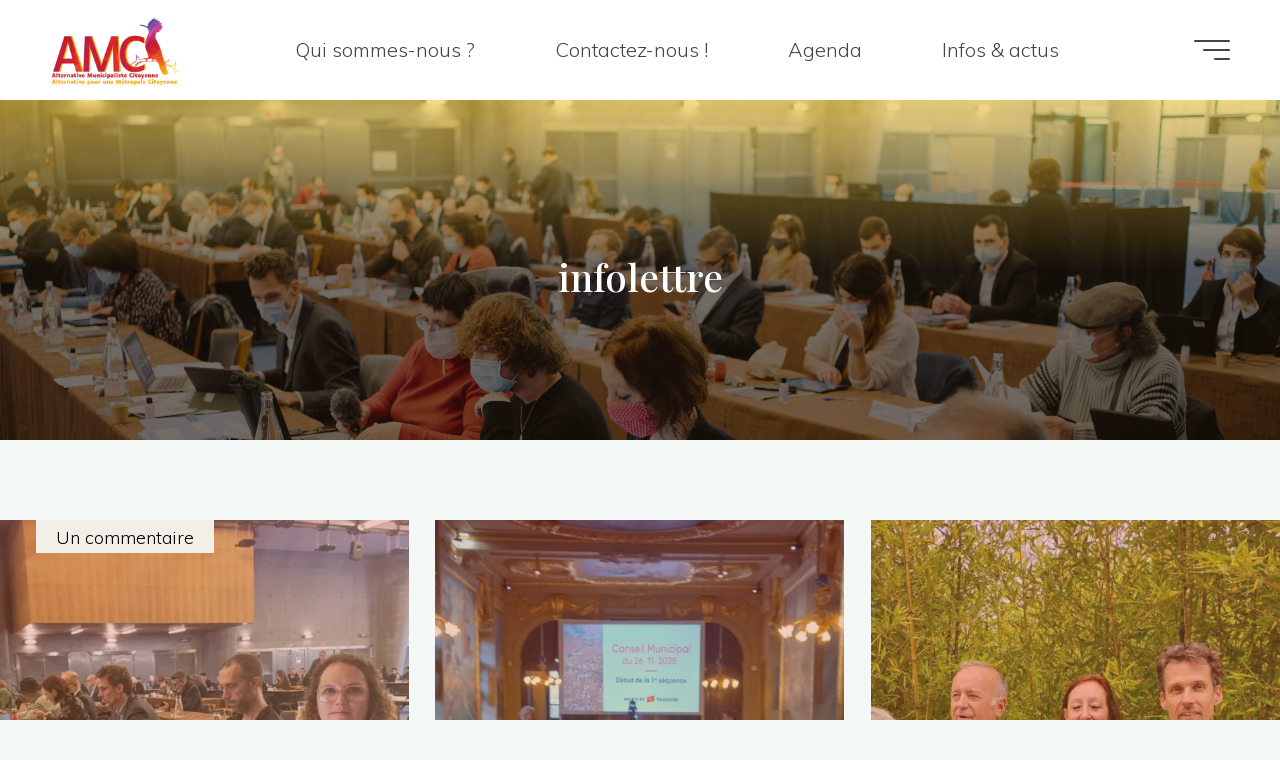

--- FILE ---
content_type: text/html; charset=UTF-8
request_url: http://groupe-amc.org/tag/infolettre/
body_size: 19486
content:
<!DOCTYPE html>
<html lang="fr-FR">
<head>
<meta name="viewport" content="width=device-width, user-scalable=yes, initial-scale=1.0">
<meta http-equiv="X-UA-Compatible" content="IE=edge" /><meta charset="UTF-8">
<link rel="profile" href="http://gmpg.org/xfn/11">
<meta name='robots' content='index, follow, max-image-preview:large, max-snippet:-1, max-video-preview:-1' />

	<!-- This site is optimized with the Yoast SEO plugin v26.8 - https://yoast.com/product/yoast-seo-wordpress/ -->
	<title>Archives des infolettre - Groupe AMC • ÉluEs engagéEs pour une Alternative Citoyenne</title>
	<link rel="canonical" href="http://groupe-amc.org/tag/infolettre/" />
	<link rel="next" href="http://groupe-amc.org/tag/infolettre/page/2/" />
	<meta property="og:locale" content="fr_FR" />
	<meta property="og:type" content="article" />
	<meta property="og:title" content="Archives des infolettre - Groupe AMC • ÉluEs engagéEs pour une Alternative Citoyenne" />
	<meta property="og:url" content="http://groupe-amc.org/tag/infolettre/" />
	<meta property="og:site_name" content="Groupe AMC • ÉluEs engagéEs pour une Alternative Citoyenne" />
	<meta name="twitter:card" content="summary_large_image" />
	<meta name="twitter:site" content="@GroupeAMC" />
	<script type="application/ld+json" class="yoast-schema-graph">{"@context":"https://schema.org","@graph":[{"@type":"CollectionPage","@id":"http://groupe-amc.org/tag/infolettre/","url":"http://groupe-amc.org/tag/infolettre/","name":"Archives des infolettre - Groupe AMC • ÉluEs engagéEs pour une Alternative Citoyenne","isPartOf":{"@id":"http://groupe-amc.org/#website"},"breadcrumb":{"@id":"http://groupe-amc.org/tag/infolettre/#breadcrumb"},"inLanguage":"fr-FR"},{"@type":"BreadcrumbList","@id":"http://groupe-amc.org/tag/infolettre/#breadcrumb","itemListElement":[{"@type":"ListItem","position":1,"name":"Accueil","item":"http://groupe-amc.org/"},{"@type":"ListItem","position":2,"name":"infolettre"}]},{"@type":"WebSite","@id":"http://groupe-amc.org/#website","url":"http://groupe-amc.org/","name":"Alternative pour une Métropole Citoyenne","description":"Groupe politique des élus et élues d&#039;opposition à Toulouse et sa Métropole. Démocratique, solidaire &amp; engagé pour le climat.","publisher":{"@id":"http://groupe-amc.org/#organization"},"potentialAction":[{"@type":"SearchAction","target":{"@type":"EntryPoint","urlTemplate":"http://groupe-amc.org/?s={search_term_string}"},"query-input":{"@type":"PropertyValueSpecification","valueRequired":true,"valueName":"search_term_string"}}],"inLanguage":"fr-FR"},{"@type":"Organization","@id":"http://groupe-amc.org/#organization","name":"Alternative pour une Métropole Citoyenne","url":"http://groupe-amc.org/","logo":{"@type":"ImageObject","inLanguage":"fr-FR","@id":"http://groupe-amc.org/#/schema/logo/image/","url":"http://groupe-amc.org/wp-content/uploads/2022/01/cropped-LogoAMC-couleurs-sansrond.png","contentUrl":"http://groupe-amc.org/wp-content/uploads/2022/01/cropped-LogoAMC-couleurs-sansrond.png","width":1664,"height":901,"caption":"Alternative pour une Métropole Citoyenne"},"image":{"@id":"http://groupe-amc.org/#/schema/logo/image/"},"sameAs":["https://www.facebook.com/AlternativeMetropoleCitoyenne","https://x.com/GroupeAMC","https://www.youtube.com/channel/UCP1qoho8ZNYhRV_lyzbh_DA"]}]}</script>
	<!-- / Yoast SEO plugin. -->


<link rel='dns-prefetch' href='//fonts.googleapis.com' />
<link rel="alternate" type="application/rss+xml" title="Groupe AMC • ÉluEs engagéEs pour une Alternative Citoyenne &raquo; Flux" href="http://groupe-amc.org/feed/" />
<link rel="alternate" type="application/rss+xml" title="Groupe AMC • ÉluEs engagéEs pour une Alternative Citoyenne &raquo; Flux des commentaires" href="http://groupe-amc.org/comments/feed/" />
<link rel="alternate" type="text/calendar" title="Groupe AMC • ÉluEs engagéEs pour une Alternative Citoyenne &raquo; Flux iCal" href="http://groupe-amc.org/events/?ical=1" />
<link rel="alternate" type="application/rss+xml" title="Groupe AMC • ÉluEs engagéEs pour une Alternative Citoyenne &raquo; Flux de l’étiquette infolettre" href="http://groupe-amc.org/tag/infolettre/feed/" />
<style id='wp-img-auto-sizes-contain-inline-css'>
img:is([sizes=auto i],[sizes^="auto," i]){contain-intrinsic-size:3000px 1500px}
/*# sourceURL=wp-img-auto-sizes-contain-inline-css */
</style>
<link rel='stylesheet' id='sbi_styles-css' href='http://groupe-amc.org/wp-content/plugins/instagram-feed/css/sbi-styles.min.css?ver=6.10.0' media='all' />
<style id='wp-emoji-styles-inline-css'>

	img.wp-smiley, img.emoji {
		display: inline !important;
		border: none !important;
		box-shadow: none !important;
		height: 1em !important;
		width: 1em !important;
		margin: 0 0.07em !important;
		vertical-align: -0.1em !important;
		background: none !important;
		padding: 0 !important;
	}
/*# sourceURL=wp-emoji-styles-inline-css */
</style>
<style id='classic-theme-styles-inline-css'>
/*! This file is auto-generated */
.wp-block-button__link{color:#fff;background-color:#32373c;border-radius:9999px;box-shadow:none;text-decoration:none;padding:calc(.667em + 2px) calc(1.333em + 2px);font-size:1.125em}.wp-block-file__button{background:#32373c;color:#fff;text-decoration:none}
/*# sourceURL=/wp-includes/css/classic-themes.min.css */
</style>
<style id='global-styles-inline-css'>
:root{--wp--preset--aspect-ratio--square: 1;--wp--preset--aspect-ratio--4-3: 4/3;--wp--preset--aspect-ratio--3-4: 3/4;--wp--preset--aspect-ratio--3-2: 3/2;--wp--preset--aspect-ratio--2-3: 2/3;--wp--preset--aspect-ratio--16-9: 16/9;--wp--preset--aspect-ratio--9-16: 9/16;--wp--preset--color--black: #000000;--wp--preset--color--cyan-bluish-gray: #abb8c3;--wp--preset--color--white: #ffffff;--wp--preset--color--pale-pink: #f78da7;--wp--preset--color--vivid-red: #cf2e2e;--wp--preset--color--luminous-vivid-orange: #ff6900;--wp--preset--color--luminous-vivid-amber: #fcb900;--wp--preset--color--light-green-cyan: #7bdcb5;--wp--preset--color--vivid-green-cyan: #00d084;--wp--preset--color--pale-cyan-blue: #8ed1fc;--wp--preset--color--vivid-cyan-blue: #0693e3;--wp--preset--color--vivid-purple: #9b51e0;--wp--preset--color--accent-1: #c6494b;--wp--preset--color--accent-2: #f3ac1d;--wp--preset--color--headings: #c6494b;--wp--preset--color--sitetext: #000000;--wp--preset--color--sitebg: #f2efe8;--wp--preset--gradient--vivid-cyan-blue-to-vivid-purple: linear-gradient(135deg,rgb(6,147,227) 0%,rgb(155,81,224) 100%);--wp--preset--gradient--light-green-cyan-to-vivid-green-cyan: linear-gradient(135deg,rgb(122,220,180) 0%,rgb(0,208,130) 100%);--wp--preset--gradient--luminous-vivid-amber-to-luminous-vivid-orange: linear-gradient(135deg,rgb(252,185,0) 0%,rgb(255,105,0) 100%);--wp--preset--gradient--luminous-vivid-orange-to-vivid-red: linear-gradient(135deg,rgb(255,105,0) 0%,rgb(207,46,46) 100%);--wp--preset--gradient--very-light-gray-to-cyan-bluish-gray: linear-gradient(135deg,rgb(238,238,238) 0%,rgb(169,184,195) 100%);--wp--preset--gradient--cool-to-warm-spectrum: linear-gradient(135deg,rgb(74,234,220) 0%,rgb(151,120,209) 20%,rgb(207,42,186) 40%,rgb(238,44,130) 60%,rgb(251,105,98) 80%,rgb(254,248,76) 100%);--wp--preset--gradient--blush-light-purple: linear-gradient(135deg,rgb(255,206,236) 0%,rgb(152,150,240) 100%);--wp--preset--gradient--blush-bordeaux: linear-gradient(135deg,rgb(254,205,165) 0%,rgb(254,45,45) 50%,rgb(107,0,62) 100%);--wp--preset--gradient--luminous-dusk: linear-gradient(135deg,rgb(255,203,112) 0%,rgb(199,81,192) 50%,rgb(65,88,208) 100%);--wp--preset--gradient--pale-ocean: linear-gradient(135deg,rgb(255,245,203) 0%,rgb(182,227,212) 50%,rgb(51,167,181) 100%);--wp--preset--gradient--electric-grass: linear-gradient(135deg,rgb(202,248,128) 0%,rgb(113,206,126) 100%);--wp--preset--gradient--midnight: linear-gradient(135deg,rgb(2,3,129) 0%,rgb(40,116,252) 100%);--wp--preset--font-size--small: 12px;--wp--preset--font-size--medium: 20px;--wp--preset--font-size--large: 32px;--wp--preset--font-size--x-large: 42px;--wp--preset--font-size--normal: 20px;--wp--preset--font-size--larger: 51px;--wp--preset--spacing--20: 0.44rem;--wp--preset--spacing--30: 0.67rem;--wp--preset--spacing--40: 1rem;--wp--preset--spacing--50: 1.5rem;--wp--preset--spacing--60: 2.25rem;--wp--preset--spacing--70: 3.38rem;--wp--preset--spacing--80: 5.06rem;--wp--preset--shadow--natural: 6px 6px 9px rgba(0, 0, 0, 0.2);--wp--preset--shadow--deep: 12px 12px 50px rgba(0, 0, 0, 0.4);--wp--preset--shadow--sharp: 6px 6px 0px rgba(0, 0, 0, 0.2);--wp--preset--shadow--outlined: 6px 6px 0px -3px rgb(255, 255, 255), 6px 6px rgb(0, 0, 0);--wp--preset--shadow--crisp: 6px 6px 0px rgb(0, 0, 0);}:where(.is-layout-flex){gap: 0.5em;}:where(.is-layout-grid){gap: 0.5em;}body .is-layout-flex{display: flex;}.is-layout-flex{flex-wrap: wrap;align-items: center;}.is-layout-flex > :is(*, div){margin: 0;}body .is-layout-grid{display: grid;}.is-layout-grid > :is(*, div){margin: 0;}:where(.wp-block-columns.is-layout-flex){gap: 2em;}:where(.wp-block-columns.is-layout-grid){gap: 2em;}:where(.wp-block-post-template.is-layout-flex){gap: 1.25em;}:where(.wp-block-post-template.is-layout-grid){gap: 1.25em;}.has-black-color{color: var(--wp--preset--color--black) !important;}.has-cyan-bluish-gray-color{color: var(--wp--preset--color--cyan-bluish-gray) !important;}.has-white-color{color: var(--wp--preset--color--white) !important;}.has-pale-pink-color{color: var(--wp--preset--color--pale-pink) !important;}.has-vivid-red-color{color: var(--wp--preset--color--vivid-red) !important;}.has-luminous-vivid-orange-color{color: var(--wp--preset--color--luminous-vivid-orange) !important;}.has-luminous-vivid-amber-color{color: var(--wp--preset--color--luminous-vivid-amber) !important;}.has-light-green-cyan-color{color: var(--wp--preset--color--light-green-cyan) !important;}.has-vivid-green-cyan-color{color: var(--wp--preset--color--vivid-green-cyan) !important;}.has-pale-cyan-blue-color{color: var(--wp--preset--color--pale-cyan-blue) !important;}.has-vivid-cyan-blue-color{color: var(--wp--preset--color--vivid-cyan-blue) !important;}.has-vivid-purple-color{color: var(--wp--preset--color--vivid-purple) !important;}.has-black-background-color{background-color: var(--wp--preset--color--black) !important;}.has-cyan-bluish-gray-background-color{background-color: var(--wp--preset--color--cyan-bluish-gray) !important;}.has-white-background-color{background-color: var(--wp--preset--color--white) !important;}.has-pale-pink-background-color{background-color: var(--wp--preset--color--pale-pink) !important;}.has-vivid-red-background-color{background-color: var(--wp--preset--color--vivid-red) !important;}.has-luminous-vivid-orange-background-color{background-color: var(--wp--preset--color--luminous-vivid-orange) !important;}.has-luminous-vivid-amber-background-color{background-color: var(--wp--preset--color--luminous-vivid-amber) !important;}.has-light-green-cyan-background-color{background-color: var(--wp--preset--color--light-green-cyan) !important;}.has-vivid-green-cyan-background-color{background-color: var(--wp--preset--color--vivid-green-cyan) !important;}.has-pale-cyan-blue-background-color{background-color: var(--wp--preset--color--pale-cyan-blue) !important;}.has-vivid-cyan-blue-background-color{background-color: var(--wp--preset--color--vivid-cyan-blue) !important;}.has-vivid-purple-background-color{background-color: var(--wp--preset--color--vivid-purple) !important;}.has-black-border-color{border-color: var(--wp--preset--color--black) !important;}.has-cyan-bluish-gray-border-color{border-color: var(--wp--preset--color--cyan-bluish-gray) !important;}.has-white-border-color{border-color: var(--wp--preset--color--white) !important;}.has-pale-pink-border-color{border-color: var(--wp--preset--color--pale-pink) !important;}.has-vivid-red-border-color{border-color: var(--wp--preset--color--vivid-red) !important;}.has-luminous-vivid-orange-border-color{border-color: var(--wp--preset--color--luminous-vivid-orange) !important;}.has-luminous-vivid-amber-border-color{border-color: var(--wp--preset--color--luminous-vivid-amber) !important;}.has-light-green-cyan-border-color{border-color: var(--wp--preset--color--light-green-cyan) !important;}.has-vivid-green-cyan-border-color{border-color: var(--wp--preset--color--vivid-green-cyan) !important;}.has-pale-cyan-blue-border-color{border-color: var(--wp--preset--color--pale-cyan-blue) !important;}.has-vivid-cyan-blue-border-color{border-color: var(--wp--preset--color--vivid-cyan-blue) !important;}.has-vivid-purple-border-color{border-color: var(--wp--preset--color--vivid-purple) !important;}.has-vivid-cyan-blue-to-vivid-purple-gradient-background{background: var(--wp--preset--gradient--vivid-cyan-blue-to-vivid-purple) !important;}.has-light-green-cyan-to-vivid-green-cyan-gradient-background{background: var(--wp--preset--gradient--light-green-cyan-to-vivid-green-cyan) !important;}.has-luminous-vivid-amber-to-luminous-vivid-orange-gradient-background{background: var(--wp--preset--gradient--luminous-vivid-amber-to-luminous-vivid-orange) !important;}.has-luminous-vivid-orange-to-vivid-red-gradient-background{background: var(--wp--preset--gradient--luminous-vivid-orange-to-vivid-red) !important;}.has-very-light-gray-to-cyan-bluish-gray-gradient-background{background: var(--wp--preset--gradient--very-light-gray-to-cyan-bluish-gray) !important;}.has-cool-to-warm-spectrum-gradient-background{background: var(--wp--preset--gradient--cool-to-warm-spectrum) !important;}.has-blush-light-purple-gradient-background{background: var(--wp--preset--gradient--blush-light-purple) !important;}.has-blush-bordeaux-gradient-background{background: var(--wp--preset--gradient--blush-bordeaux) !important;}.has-luminous-dusk-gradient-background{background: var(--wp--preset--gradient--luminous-dusk) !important;}.has-pale-ocean-gradient-background{background: var(--wp--preset--gradient--pale-ocean) !important;}.has-electric-grass-gradient-background{background: var(--wp--preset--gradient--electric-grass) !important;}.has-midnight-gradient-background{background: var(--wp--preset--gradient--midnight) !important;}.has-small-font-size{font-size: var(--wp--preset--font-size--small) !important;}.has-medium-font-size{font-size: var(--wp--preset--font-size--medium) !important;}.has-large-font-size{font-size: var(--wp--preset--font-size--large) !important;}.has-x-large-font-size{font-size: var(--wp--preset--font-size--x-large) !important;}
:where(.wp-block-post-template.is-layout-flex){gap: 1.25em;}:where(.wp-block-post-template.is-layout-grid){gap: 1.25em;}
:where(.wp-block-term-template.is-layout-flex){gap: 1.25em;}:where(.wp-block-term-template.is-layout-grid){gap: 1.25em;}
:where(.wp-block-columns.is-layout-flex){gap: 2em;}:where(.wp-block-columns.is-layout-grid){gap: 2em;}
:root :where(.wp-block-pullquote){font-size: 1.5em;line-height: 1.6;}
/*# sourceURL=global-styles-inline-css */
</style>
<link rel='stylesheet' id='email-subscribers-css' href='http://groupe-amc.org/wp-content/plugins/email-subscribers/lite/public/css/email-subscribers-public.css?ver=5.9.14' media='all' />
<link rel='stylesheet' id='bluesky-social-style-profile-css' href='http://groupe-amc.org/wp-content/plugins/social-integration-for-bluesky/assets/css/bluesky-social-profile.css?ver=1.4.4' media='all' />
<link rel='stylesheet' id='bluesky-social-style-posts-css' href='http://groupe-amc.org/wp-content/plugins/social-integration-for-bluesky/assets/css/bluesky-social-posts.css?ver=1.4.4' media='all' />
<link rel='stylesheet' id='tribe-events-v2-single-skeleton-css' href='http://groupe-amc.org/wp-content/plugins/the-events-calendar/build/css/tribe-events-single-skeleton.css?ver=6.15.14' media='all' />
<link rel='stylesheet' id='tribe-events-v2-single-skeleton-full-css' href='http://groupe-amc.org/wp-content/plugins/the-events-calendar/build/css/tribe-events-single-full.css?ver=6.15.14' media='all' />
<link rel='stylesheet' id='tec-events-elementor-widgets-base-styles-css' href='http://groupe-amc.org/wp-content/plugins/the-events-calendar/build/css/integrations/plugins/elementor/widgets/widget-base.css?ver=6.15.14' media='all' />
<link rel='stylesheet' id='bravada-themefonts-css' href='http://groupe-amc.org/wp-content/themes/bravada/resources/fonts/fontfaces.css?ver=1.2.0' media='all' />
<link rel='stylesheet' id='bravada-googlefonts-css' href='//fonts.googleapis.com/css?family=Muli%3A%7CPlayfair+Display%3A%7CMuli%3A100%2C200%2C300%2C400%2C500%2C600%2C700%2C800%2C900%7CPlayfair+Display%3A400%7CPlayfair+Display%3A500%7CPlayfair+Display%3A700&#038;ver=1.2.0' media='all' />
<link rel='stylesheet' id='bravada-main-css' href='http://groupe-amc.org/wp-content/themes/bravada/style.css?ver=1.2.0' media='all' />
<style id='bravada-main-inline-css'>
 body:not(.bravada-landing-page) #container, #colophon-inside, .footer-inside, #breadcrumbs-container-inside { margin: 0 auto; max-width: 1920px; } body:not(.bravada-landing-page) #container { max-width: calc( 1920px - 4em ); } #primary { width: 280px; } #secondary { width: 390px; } #container.one-column .main { width: 100%; } #container.two-columns-right #secondary { float: right; } #container.two-columns-right .main, .two-columns-right #breadcrumbs { width: calc( 100% - 390px ); float: left; } #container.two-columns-left #primary { float: left; } #container.two-columns-left .main, .two-columns-left #breadcrumbs { width: calc( 100% - 280px ); float: right; } #container.three-columns-right #primary, #container.three-columns-left #primary, #container.three-columns-sided #primary { float: left; } #container.three-columns-right #secondary, #container.three-columns-left #secondary, #container.three-columns-sided #secondary { float: left; } #container.three-columns-right #primary, #container.three-columns-left #secondary { margin-left: 0%; margin-right: 0%; } #container.three-columns-right .main, .three-columns-right #breadcrumbs { width: calc( 100% - 670px ); float: left; } #container.three-columns-left .main, .three-columns-left #breadcrumbs { width: calc( 100% - 670px ); float: right; } #container.three-columns-sided #secondary { float: right; } #container.three-columns-sided .main, .three-columns-sided #breadcrumbs { width: calc( 100% - 670px ); float: right; } .three-columns-sided #breadcrumbs { margin: 0 calc( 0% + 390px ) 0 -1920px; } html { font-family: Muli; font-size: 20px; font-weight: 300; line-height: 1.45; ; } #site-title { font-family: Playfair Display; font-size: 1em; font-weight: 400; } #site-text { ; } nav#mobile-menu #mobile-nav a { font-family: Playfair Display; font-size: 1.35em; font-weight: 500; font-size: clamp(1.3rem, 2.7vw, 1.35em); ; } nav#mobile-menu #mobile-nav ul.sub-menu a { font-size: clamp(1.1rem, 2.16vw, 1.08em); } nav#mobile-menu input[type=search] { font-family: Playfair Display; } .widget-title, #comments-title, #reply-title, .related-posts .related-main-title, .main .author-info .page-title { font-family: Playfair Display; font-size: 1.2em; font-weight: 700; line-height: 2; margin-bottom: 0.5em; ; } .widget-title::after, #comments-title::after, #reply-title::after, .related-posts .related-main-title::after { margin-bottom: 0.5em; } .widget-container { font-family: Muli; font-size: 1em; font-weight: 400; } .widget-container ul li { line-height: 1.8; ; } .entry-title, .main .page-title { font-family: Playfair Display; font-size: 1em; font-weight: 500; ; } body:not(.single) .entry-meta > span { font-family: Muli; font-size: 1em; font-weight: 300; ; } /* single post titles/metas */ #header-page-title .entry-title, .singular-title, .lp-staticslider .staticslider-caption-title, .seriousslider-theme .seriousslider-caption-title { font-family: Playfair Display; font-size: 3em; font-weight: 500; font-size: clamp(1.5em, 3vw, 3em ); line-height: 1.3; ; } .single .entry-meta > span { font-family: Muli; font-size: 1.1em; font-weight: 300; ; } h1 { font-size: 2.33em; } h2 { font-size: 2.06em; } h3 { font-size: 1.79em; } h4 { font-size: 1.52em; } h5 { font-size: 1.25em; } h6 { font-size: 0.98em; } h1, h2, h3, h4 { font-family: Playfair Display; font-weight: 500; ; } .entry-content h1, .entry-summary h1, .entry-content h2, .entry-summary h2, .entry-content h3, .entry-summary h3, .entry-content h4, .entry-summary h4, .entry-content h5, .entry-summary h5, .entry-content h6, .entry-summary h6 { line-height: 1.2; margin-bottom: 0.5em; } .lp-section-header .lp-section-desc, .lp-box-title, .lp-tt-title, #nav-fixed a + a, #nav-below span, .lp-blocks.lp-blocks1 .lp-block .lp-block-readmore { font-family: Playfair Display; } .lp-section-header .lp-section-title { font-family: Muli; } blockquote cite { font-family: Muli; } :root { --bravada-accent-1: #c6494b; --bravada-accent-2: #f3ac1d; } .bravada-accent-1 { color: #c6494b; } .bravada-accent-2 { color: #f3ac1d; } .bravada-accent-1-bg { background-color: #c6494b; } .bravada-accent-2-bg { background-color: #f3ac1d; } body { color: #000000; background-color: #f3f7f6; } .lp-staticslider .staticslider-caption-text a { color: #FFFFFF; } #site-header-main, .menu-search-animated .searchform input[type="search"], #access .menu-search-animated .searchform, .site-header-bottom-fixed, .bravada-over-menu .site-header-bottom.header-fixed .site-header-bottom-fixed { background-color: #FFFFFF; } .bravada-over-menu .site-header-bottom-fixed { background: transparent; } .bravada-over-menu .header-fixed.site-header-bottom #site-title a, .bravada-over-menu .header-fixed.site-header-bottom #site-description { color: #c6494b; } .bravada-over-menu #site-title a, .bravada-over-menu #site-description, .bravada-over-menu #access > div > ul > li, .bravada-over-menu #access > div > ul > li > a, .bravada-over-menu .site-header-bottom:not(.header-fixed) #nav-toggle, #breadcrumbs-container span, #breadcrumbs-container a, #breadcrumbs-container i { color: #FFFFFF; } #bmobile #site-title a { color: #c6494b; } #site-title a::before { background: #c6494b; } body:not(.bravada-over-menu) .site-header-bottom #site-title a::before, .bravada-over-menu .header-fixed.site-header-bottom #site-title a::before { background: #f3ac1d; } body:not(.bravada-over-menu) .site-header-bottom #site-title a:hover { color: #c6494b; } #site-title a:hover::before { background: #f3ac1d; } #access > div > ul > li, #access > div > ul > li > a, .bravada-over-menu .header-fixed.site-header-bottom #access > div > ul > li:not([class*='current']), .bravada-over-menu .header-fixed.site-header-bottom #access > div > ul > li:not([class*='current']) > a { color: #444444; } .hamburger span { background-color: #444444; } #mobile-menu, nav#mobile-menu #mobile-nav a { color: #FFFFFF; } nav#mobile-menu #mobile-nav > li.current_page_item > a, nav#mobile-menu #mobile-nav > li.current-menu-item > a, nav#mobile-menu #mobile-nav > li.current_page_ancestor > a, nav#mobile-menu #mobile-nav > li.current-menu-ancestor > a, nav#mobile-menu #mobile-nav a:hover { color: #c6494b; } nav#mobile-menu { color: #FFFFFF; background-color: #96ce35; } #mobile-nav .searchform input[type="search"] { border-color: #FFFFFF; } .burgermenu-active.bravada-over-menu .site-header-bottom.header-fixed .site-header-bottom-fixed { background-color: transparent; } .burgermenu-active.bravada-over-menu .site-header-bottom .hamburger span { background-color: #FFFFFF; } .bravada-over-menu:not(.burgermenu-active) .site-header-bottom:not(.header-fixed) .hamburger span { background-color: #FFFFFF; } .bravada-over-menu .header-fixed.site-header-bottom .side-section-element.widget_cryout_socials a:hover::before, .side-section-element.widget_cryout_socials a:hover::before { color: #FFFFFF; } #access ul.sub-menu li a, #access ul.children li a, .topmenu ul li a { color: #FFFFFF; } #access ul.sub-menu li a, #access ul.children li a { background-color: #96ce35; } #access ul.sub-menu li a:hover, #access ul.children li a:hover { color: #c6494b; } #access > div > ul > li.current_page_item > a, #access > div > ul > li.current-menu-item > a, #access > div > ul > li.current_page_ancestor > a, #access > div > ul > li.current-menu-ancestor > a, .bravada-over-menu .header-fixed.site-header-bottom #access > div > ul > li > a { color: #3481b9; } #access ul.children > li.current_page_item > a, #access ul.sub-menu > li.current-menu-item > a, #access ul.children > li.current_page_ancestor > a, #access ul.sub-menu > li.current-menu-ancestor > a { opacity: 0.95; } #access > div > ul ul > li a:not(:only-child)::after { border-left-color: #96ce35; } #access > div > ul > li > ul::before { border-bottom-color: #96ce35; } #access ul li.special1 > a { background-color: #f0f0f0; } #access ul li.special2 > a { background-color: #444444; color: #FFFFFF; } #access ul li.accent1 > a { background-color: #c6494b; color: #FFFFFF; } #access ul li.accent2 > a { background-color: #f3ac1d; color: #FFFFFF; } #access ul li.accent1 > a:hover, #access ul li.accent2 > a:hover { color: #FFFFFF; } #access > div > ul > li.accent1 > a > span::before, #access > div > ul > li.accent2 > a > span::before { background-color: #FFFFFF; } article.hentry, body:not(.blog):not(.page-template-template-blog):not(.archive):not(.search) #container:not(.bravada-landing-page) .main, body.bravada-boxed-layout:not(.bravada-landing-page) #container { background-color: #f2efe8; } .pagination span { color: #f3ac1d; } .pagination a:hover { background-color: #c6494b; color: #f2efe8; } #header-overlay, .lp-staticslider::after, .seriousslider-theme .item::after { background-color: #08415c; background: -webkit-linear-gradient( 90deg, #08415c 0%, #1c110a 100%); background: linear-gradient( 180deg, #08415c 0%, #1c110a 100%); opacity: 0.6; pointer-events: none; } #header-page-title #header-page-title-inside, #header-page-title .entry-title, #header-page-title .entry-meta span, #header-page-title .entry-meta a, #header-page-title .entry-meta time, #header-page-title .entry-meta .icon-metas::before, #header-page-title .byline, #header-page-title #breadcrumbs-nav, .lp-staticslider .staticslider-caption-inside, .seriousslider-theme .seriousslider-caption-inside { color: #FFFFFF; } #primary .widget-container { background-color: #ffffff; border-color: #eeeeee; padding: 1.5em 2.5em; } @media (max-width: 1024px) { .cryout #container #primary .widget-container { padding: 1em; } } #secondary .widget-container { background-color: #ffffff; border-color: #eeeeee; padding: 1.5em 2.5em; } @media (max-width: 1024px) { .cryout #container #secondary .widget-container { padding: 1em; } } #colophon, #footer { background-color: #1e3231; color: #DBDBDB; } .post-thumbnail-container .featured-image-overlay::before { background-color: #c6494b; background: -webkit-gradient(linear, left top, left bottom, from(#c6494b), to(#f3ac1d)); background: linear-gradient(to bottom, #c6494b, #f3ac1d); } .post-thumbnail-container .featured-image-overlay::after { background-color: #c6494b; background: -webkit-gradient(linear, left top, left bottom, from(#c6494b), to(#f3ac1d)); background: linear-gradient(to bottom, #f3ac1d, #c6494b); } .main #content-masonry .post-thumbnail-container:hover + .entry-after-image .entry-title a { color: #c6494b; } @media (max-width: 720px) { .bravada-magazine-one .main #content-masonry .post-thumbnail-container + .entry-after-image { background-color: #f2efe8; } } .entry-title a:active, .entry-title a:hover { color: #c6494b; } span.entry-format { color: #c6494b; } .main #content-masonry .format-link .entry-content a { background-color: #c6494b; color: #f2efe8; } .main #content-masonry .format-link::after { color: #f2efe8; } .cryout article.hentry.format-image, .cryout article.hentry.format-audio, .cryout article.hentry.format-video { background-color: #f2efe8; } .format-aside, .format-quote { border-color: #e1ded7; } .single .author-info { border-color: #e1ded7; } .entry-content h5, .entry-content h6, .lp-text-content h5, .lp-text-content h6 { color: #f3ac1d; } .entry-content blockquote::before, .entry-content blockquote::after { color: rgba(0,0,0,0.2); } .entry-content h1, .entry-content h2, .entry-content h3, .entry-content h4, .lp-text-content h1, .lp-text-content h2, .lp-text-content h3, .lp-text-content h4 { color: #c6494b; } .entry-title, .page-title { color: #f3ac1d; } a { color: #c6494b; } a:hover, .widget-area a, .entry-meta span a:hover, .comments-link a { color: #f3ac1d; } .comments-link a:hover, .widget-area a:hover { color: #c6494b; } .socials a::before, .socials a:hover::before { color: #c6494b; } .socials a::after, .socials a:hover::after { color: #f3ac1d; } .bravada-normalizedtags #content .tagcloud a { color: #f2efe8; background-color: #c6494b; } .bravada-normalizedtags #content .tagcloud a:hover { background-color: #f3ac1d; } #nav-fixed i { background-color: #cecbc4; } #nav-fixed .nav-next:hover i, #nav-fixed .nav-previous:hover i { background-color: #f3ac1d; } #nav-fixed a:hover + a, #nav-fixed a + a:hover { background-color: rgba(243,172,29,1); } #nav-fixed i, #nav-fixed span { color: #f2efe8; } button#toTop i::before { color: #c6494b; } button#toTop i::after { color: #f3ac1d; } @media (max-width: 800px) { .cryout #footer-bottom .footer-inside { padding-top: 2.5em; } .cryout .footer-inside a#toTop { background-color: #c6494b; color: #f3f7f6; } .cryout .footer-inside a#toTop:hover { opacity: 0.8;} } .entry-meta .icon-metas:before { color: #000000; } #site-title span a::before { width: calc(100% - 0em); } .bravada-caption-one .main .wp-caption .wp-caption-text { border-bottom-color: #e1ded7; } .bravada-caption-two .main .wp-caption .wp-caption-text { background-color: #e8e5de; } .bravada-image-one .entry-content img[class*="align"], .bravada-image-one .entry-summary img[class*="align"], .bravada-image-two .entry-content img[class*='align'], .bravada-image-two .entry-summary img[class*='align'] { border-color: #e1ded7; } .bravada-image-five .entry-content img[class*='align'], .bravada-image-five .entry-summary img[class*='align'] { border-color: #c6494b; } .entry-summary .excerpt-fade { background-image: linear-gradient(to left, #f2efe8, transparent); } /* diffs */ span.edit-link a.post-edit-link, span.edit-link a.post-edit-link:hover, span.edit-link .icon-edit:before { color: #000000; } .searchform { border-color: #dedbd4; } .entry-meta span, .entry-meta a, .entry-utility span, .entry-utility a, .entry-meta time, #breadcrumbs-nav { color: #000000; } .main #content-masonry .post-thumbnail-container span.bl_categ, .main #content-masonry .post-thumbnail-container .comments-link { background-color: #f2efe8; } .footermenu ul li span.sep { color: #c6494b; } .entry-meta a::after, .entry-utility a::after { background: #f3ac1d; } #header-page-title .category-metas a { color: #c6494b; } .entry-meta .author:hover .avatar { border-color: #c6494b; } .animated-title span.cry-single.animated-letter, .animated-title span.cry-double.animated-letter { color: #c6494b; } span.entry-sticky { color: #f3ac1d; } #commentform { } code, #nav-below .nav-previous a::before, #nav-below .nav-next a::before { background-color: #e1ded7; } #nav-below .nav-previous::after, #nav-below .nav-next::after { background-color: #c6494b; } pre, .comment-author { border-color: #e1ded7; } .commentlist .comment-area, .commentlist .pingback { border-color: #e6e3dc; } .commentlist img.avatar { background-color: #f2efe8; } .comment-meta a { color: #000000; } .commentlist .reply a, .commentlist .author-name, .commentlist .author-name a { background-color: #c6494b; color: #f2efe8; } .commentlist .reply a:hover { background-color: #f3ac1d; } select, input[type], textarea { color: #000000; background-color: #e8e5de; } .sidey select { background-color: #f2efe8; } .searchform .searchsubmit { background: #c6494b; } .searchform:hover .searchsubmit { background: #f3ac1d; } .searchform input[type="search"], .searchform input[type="search"]:hover, .searchform input[type="search"]:focus { background-color: #f2efe8; } input[type]:hover, textarea:hover, select:hover, input[type]:focus, textarea:focus, select:focus { border-color: #cfccc5; } button, input[type="button"], input[type="submit"], input[type="reset"] { background-color: #c6494b; color: #f2efe8; } button:hover, input[type="button"]:hover, input[type="submit"]:hover, input[type="reset"]:hover { background-color: #f3ac1d; } .comment-form-author input, .comment-form-email input, .comment-form-url input, .comment-form-comment textarea { background-color: #e3e0d9; } .comment-form-author input:hover, .comment-form-email input:hover, .comment-form-url input:hover, .comment-form-comment textarea:hover, .comment-form-author input:focus, .comment-form-email input:focus, .comment-form-url input:focus, .comment-form-comment textarea:focus { background-color: #c6494b; color: #f2efe8; } .comment-form-author, .comment-form-email { border-color: #f2efe8; } hr { background-color: #e3e0d9; } .cryout-preloader-inside .bounce1 { background-color: #c6494b; } .cryout-preloader-inside .bounce2 { background-color: #f3ac1d; } .page-header.pad-container { background-color: #f2efe8; } /* gutenberg */ .wp-block-image.alignwide { margin-left: calc( ( 0% + 4em ) * -1 ); margin-right: calc( ( 0% + 4em ) * -1 ); } .wp-block-image.alignwide img { width: calc( 100% + 8em ); max-width: calc( 100% + 8em ); } .has-accent-1-color, .has-accent-1-color:hover { color: #c6494b; } .has-accent-2-color, .has-accent-2-color:hover { color: #f3ac1d; } .has-headings-color, .has-headings-color:hover { color: #c6494b; } .has-sitetext-color, .has-sitetext-color:hover { color: #000000; } .has-sitebg-color, .has-sitebg-color:hover { color: #f2efe8; } .has-accent-1-background-color { background-color: #c6494b; } .has-accent-2-background-color { background-color: #f3ac1d; } .has-headings-background-color { background-color: #c6494b; } .has-sitetext-background-color { background-color: #000000; } .has-sitebg-background-color { background-color: #f2efe8; } .has-small-font-size { font-size: 16px; } .has-regular-font-size { font-size: 20px; } .has-large-font-size { font-size: 24px; } .has-larger-font-size { font-size: 28px; } .has-huge-font-size { font-size: 28px; } /* woocommerce */ .woocommerce-thumbnail-container .woocommerce-buttons-container a, .woocommerce-page #respond input#submit.alt, .woocommerce a.button.alt, .woocommerce-page button.button.alt, .woocommerce input.button.alt, .woocommerce #respond input#submit, .woocommerce a.button, .woocommerce button.button, .woocommerce input.button { } .woocommerce ul.products li.product .woocommerce-loop-category__title, .woocommerce ul.products li.product .woocommerce-loop-product__title, .woocommerce ul.products li.product h3, .woocommerce div.product .product_title, .woocommerce .woocommerce-tabs h2 { font-family: Muli; } .woocommerce ul.products li.product .woocommerce-loop-category__title, .woocommerce ul.products li.product .woocommerce-loop-product__title, .woocommerce ul.products li.product h3, .woocommerce .star-rating { color: #f3ac1d; } .woocommerce #respond input#submit, .woocommerce a.button, .woocommerce button.button, .woocommerce input.button { background-color: #c6494b; color: #f2efe8; line-height: 1.45; } .woocommerce #respond input#submit:hover, .woocommerce a.button:hover, .woocommerce button.button:hover, .woocommerce input.button:hover { background-color: #f3ac1d; color: #f2efe8; } .woocommerce-page #respond input#submit.alt, .woocommerce a.button.alt, .woocommerce-page button.button.alt, .woocommerce input.button.alt { color: #c6494b; line-height: 1.45; } .woocommerce-page #respond input#submit.alt::after, .woocommerce a.button.alt::after, .woocommerce-page button.button.alt::after, .woocommerce input.button.alt::after { content: ""; position: absolute; left: 0; top: 0; width: 100%; height: 100%; outline: 2px solid; -webkit-transition: .3s ease all; transition: .3s ease all; } .woocommerce-page #respond input#submit.alt:hover::after, .woocommerce a.button.alt:hover::after, .woocommerce-page button.button.alt:hover::after, .woocommerce input.button.alt:hover::after { opacity: 0; -webkit-transform: scale(1.2, 1.4); transform: scale(1.2, 1.4); } .woocommerce-page #respond input#submit.alt:hover, .woocommerce a.button.alt:hover, .woocommerce-page button.button.alt:hover, .woocommerce input.button.alt:hover { color: #f3ac1d; } .woocommerce div.product .woocommerce-tabs ul.tabs li.active { border-bottom-color: #f2efe8; } .woocommerce #respond input#submit.alt.disabled, .woocommerce #respond input#submit.alt.disabled:hover, .woocommerce #respond input#submit.alt:disabled, .woocommerce #respond input#submit.alt:disabled:hover, .woocommerce #respond input#submit.alt[disabled]:disabled, .woocommerce #respond input#submit.alt[disabled]:disabled:hover, .woocommerce a.button.alt.disabled, .woocommerce a.button.alt.disabled:hover, .woocommerce a.button.alt:disabled, .woocommerce a.button.alt:disabled:hover, .woocommerce a.button.alt[disabled]:disabled, .woocommerce a.button.alt[disabled]:disabled:hover, .woocommerce button.button.alt.disabled, .woocommerce button.button.alt.disabled:hover, .woocommerce button.button.alt:disabled, .woocommerce button.button.alt:disabled:hover, .woocommerce button.button.alt[disabled]:disabled, .woocommerce button.button.alt[disabled]:disabled:hover, .woocommerce input.button.alt.disabled, .woocommerce input.button.alt.disabled:hover, .woocommerce input.button.alt:disabled, .woocommerce input.button.alt:disabled:hover, .woocommerce input.button.alt[disabled]:disabled, .woocommerce input.button.alt[disabled]:disabled:hover { background-color: #f3ac1d; color: #fff; } .woocommerce div.product .product_title, .woocommerce ul.products li.product .price, .woocommerce div.product p.price, .woocommerce div.product span.price { color: #f3ac1d} .woocommerce .quantity .qty { background-color: #e1ded7; } .woocommerce-checkout #payment { background: #e8e5de; } .woocommerce .widget_price_filter .ui-slider .ui-slider-handle { background: #f3ac1d; } .woocommerce div.product .products > h2, .woocommerce .cart-collaterals h2 { font-family: Playfair Display; font-size: 1.2em; font-weight: 700; line-height: 2; ; } .woocommerce div.product .products > h2::after, .woocommerce .cart-collaterals h2::after { background-color: #c6494b ; } .main .entry-content, .main .entry-summary { text-align: justify; } .main p, .main ul, .main ol, .main dd, .main pre, .main hr { margin-bottom: 1em; } .main .entry-content p { text-indent: 0em; } .main a.post-featured-image { background-position: center center; } #header-widget-area { width: 100%; left: calc(50% - 100% / 2); } .bravada-striped-table .main thead th, .bravada-bordered-table .main thead th, .bravada-striped-table .main td, .bravada-striped-table .main th, .bravada-bordered-table .main th, .bravada-bordered-table .main td { border-color: #dcd9d2; } .bravada-clean-table .main th, .bravada-striped-table .main tr:nth-child(even) td, .bravada-striped-table .main tr:nth-child(even) th { background-color: #ebe8e1; } .bravada-cropped-featured .main .post-thumbnail-container { height: 800px; } .bravada-responsive-featured .main .post-thumbnail-container { max-height: 800px; height: auto; } article.hentry .article-inner, #content-masonry article.hentry .article-inner { padding: 0%; } .site-header-bottom { height:100px; } .site-header-bottom .site-header-inside { height:100px; } .menu-search-animated, .menu-burger, #sheader-container, .identity, #nav-toggle { height: 100px; line-height: 100px; } #access div > ul > li > a, #access ul li[class*="icon"]::before { line-height:100px; } nav#mobile-menu { padding-top: 110px; } body.admin-bar nav#mobile-menu { padding-top: 142px; } #branding { height: 100px; } .bravada-responsive-headerimage #masthead #header-image-main-inside { max-height: 340px; } .bravada-cropped-headerimage #masthead #header-image-main-inside { height: 340px; } #site-text { display: none; } .bravada-landing-page .lp-blocks-inside, .bravada-landing-page .lp-boxes-inside, .bravada-landing-page .lp-text-inside, .bravada-landing-page .lp-posts-inside, .bravada-landing-page .lp-page-inside, .bravada-landing-page .lp-section-header, .bravada-landing-page .content-widget { max-width: 1920px; } @media (min-width: 960px) { .bravada-landing-page .lp-blocks.lp-blocks1 .lp-blocks-inside { max-width: calc(1920px - 5em); background-color: #f2efe8; } } #header-page-title #header-page-title-inside, .lp-staticslider .staticslider-caption, .seriousslider.seriousslider-theme .seriousslider-caption { max-width: 1920px; max-width: 85%; padding-top: 110px; } @media (max-width: 1024px) { #header-page-title #header-page-title-inside, .lp-staticslider .staticslider-caption, .seriousslider.seriousslider-theme .seriousslider-caption { max-width: 100%; } } .bravada-landing-page .content-widget { margin: 0 auto; } a.staticslider-button, .seriousslider-theme .seriousslider-caption-buttons a { background-color: #c6494b; } a.staticslider-button:hover, .seriousslider-theme .seriousslider-caption-buttons a:hover { background-color: #f3ac1d; } .widget-title, #comments-title, #reply-title, .related-posts .related-main-title, .main .page-title, #nav-below em, .lp-text .lp-text-title, .lp-boxes-animated .lp-box-title { background-image: linear-gradient(to bottom, rgba(198,73,75,0.4) 0%, rgba(198,73,75,0.4) 100%); } .lp-slider { background-color: #F9F7F5; } .lp-blocks { background-color: #F9F7F5; } .lp-boxes { background-color: #F8F8F8; } .lp-boxes .lp-boxes-inside::before { background-color: #c6494b ; } .lp-boxes ~ .lp-boxes .lp-boxes-inside::before { background-color: #f3ac1d ; } .lp-boxes ~ .lp-boxes ~ .lp-boxes .lp-boxes-inside::before { background-color: #c6494b ; } .lp-text { background-color: #EEEBE9; } #lp-posts, #lp-page { background-color: #F3F7F6; } .lp-block { background-color: #f2efe8; } .lp-block i[class^="blicon"]::before { color: #f3ac1d; } .lp-block .lp-block-title, .lp-text .lp-text-title { color: #c6494b; } .lp-block .lp-block-title::after { background-color: #c6494b; } .lp-blocks1 .lp-block i[class^="blicon"] +i[class^="blicon"]::before { color: #f3ac1d; } .lp-block-readmore { color: #000000; } .lp-block-readmore:hover { color: #c6494b; } .lp-text-title { color: #f3ac1d; } .lp-text-inside .lp-text-background { background-color: #f2efe8; } .lp-boxes .lp-box { background-color: #f2efe8; } .lp-boxes-animated .box-overlay { background-color: #f3ac1d; } .lp-boxes-animated .lp-box-readmore { color: #c6494b; } .lp-boxes-static .box-overlay { background-color: #c6494b; } .lp-box-title { color: #c6494b; } .lp-box-title:hover { color: #c6494b; } .lp-boxes-1 .lp-box .lp-box-image { height: 250px; } #cryout_ajax_more_trigger, .lp-port-readmore { color: #f3ac1d; } .lpbox-rnd1 { background-color: #c1c1c1; } .lpbox-rnd2 { background-color: #bcbcbc; } .lpbox-rnd3 { background-color: #b7b7b7; } .lpbox-rnd4 { background-color: #b2b2b2; } .lpbox-rnd5 { background-color: #adadad; } .lpbox-rnd6 { background-color: #a8a8a8; } .lpbox-rnd7 { background-color: #a3a3a3; } .lpbox-rnd8 { background-color: #9e9e9e; } 
/*# sourceURL=bravada-main-inline-css */
</style>
<script src="http://groupe-amc.org/wp-includes/js/jquery/jquery.min.js?ver=3.7.1" id="jquery-core-js"></script>
<script src="http://groupe-amc.org/wp-includes/js/jquery/jquery-migrate.min.js?ver=3.4.1" id="jquery-migrate-js"></script>
<link rel="https://api.w.org/" href="http://groupe-amc.org/wp-json/" /><link rel="alternate" title="JSON" type="application/json" href="http://groupe-amc.org/wp-json/wp/v2/tags/35" /><link rel="EditURI" type="application/rsd+xml" title="RSD" href="http://groupe-amc.org/xmlrpc.php?rsd" />
<meta name="generator" content="WordPress 6.9" />
<meta name="tec-api-version" content="v1"><meta name="tec-api-origin" content="http://groupe-amc.org"><link rel="alternate" href="http://groupe-amc.org/wp-json/tribe/events/v1/events/?tags=infolettre" /><meta name="generator" content="Elementor 3.34.2; features: additional_custom_breakpoints; settings: css_print_method-external, google_font-enabled, font_display-auto">
			<style>
				.e-con.e-parent:nth-of-type(n+4):not(.e-lazyloaded):not(.e-no-lazyload),
				.e-con.e-parent:nth-of-type(n+4):not(.e-lazyloaded):not(.e-no-lazyload) * {
					background-image: none !important;
				}
				@media screen and (max-height: 1024px) {
					.e-con.e-parent:nth-of-type(n+3):not(.e-lazyloaded):not(.e-no-lazyload),
					.e-con.e-parent:nth-of-type(n+3):not(.e-lazyloaded):not(.e-no-lazyload) * {
						background-image: none !important;
					}
				}
				@media screen and (max-height: 640px) {
					.e-con.e-parent:nth-of-type(n+2):not(.e-lazyloaded):not(.e-no-lazyload),
					.e-con.e-parent:nth-of-type(n+2):not(.e-lazyloaded):not(.e-no-lazyload) * {
						background-image: none !important;
					}
				}
			</style>
			<noscript><style>.cryout .cryout-preloader {display: none;}.cryout img[loading="lazy"] {opacity: 1;}</style></noscript>
<link rel="icon" href="http://groupe-amc.org/wp-content/uploads/2022/02/cropped-LogoAMC-couleurs-fondblanc-32x32.png" sizes="32x32" />
<link rel="icon" href="http://groupe-amc.org/wp-content/uploads/2022/02/cropped-LogoAMC-couleurs-fondblanc-192x192.png" sizes="192x192" />
<link rel="apple-touch-icon" href="http://groupe-amc.org/wp-content/uploads/2022/02/cropped-LogoAMC-couleurs-fondblanc-180x180.png" />
<meta name="msapplication-TileImage" content="http://groupe-amc.org/wp-content/uploads/2022/02/cropped-LogoAMC-couleurs-fondblanc-270x270.png" />
		<style id="wp-custom-css">
			
#header-overlay, .lp-staticslider::after, .seriousslider-theme::after {
    background-color: #f2c335;
    background: -webkit-linear-gradient( 90deg, #f2c335 50%, #1c110a 50%);
	background: linear-gradient( 180deg, #f2c335 0%, #1c110a 50%);
}

code {
 background-color: #FFF;
}

select, input[type=text],input[type=email] , textarea {
	background-color: rgb(242, 195, 53, 0.6);

}

		</style>
		</head>

<body class="archive tag tag-infolettre tag-35 wp-custom-logo wp-embed-responsive wp-theme-bravada tribe-no-js bravada-image-none bravada-caption-zero bravada-totop-normal bravada-stripped-table bravada-fixed-menu bravada-menu-center bravada-topsection-normal bravada-responsive-headerimage bravada-responsive-featured bravada-magazine-three bravada-magazine-layout bravada-comment-placeholder bravada-comment-icons bravada-normalizedtags bravada-lazy-noanimation bravada-article-animation-fade elementor-default elementor-kit-31" itemscope itemtype="http://schema.org/WebPage">
			<a class="skip-link screen-reader-text" href="#main" title="Aller au contenu"> Aller au contenu </a>
			<div id="site-wrapper">

	<header id="masthead" class="cryout"  itemscope itemtype="http://schema.org/WPHeader">

		<div id="site-header-main">

			<div class="site-header-top">

				<div class="site-header-inside">

					<div id="header-menu"  itemscope itemtype="http://schema.org/SiteNavigationElement">
											</div><!-- #header-menu -->

				</div><!-- #site-header-inside -->

			</div><!--.site-header-top-->

						<nav id="mobile-menu" tabindex="-1">
				<div class="side-menu side-section"><ul id="mobile-nav" class=""><li id="menu-item-17" class="menu-item menu-item-type-post_type menu-item-object-page menu-item-17"><a href="http://groupe-amc.org/qui-sommes-nous/"><span>Qui sommes-nous ?</span></a></li>
<li id="menu-item-23" class="menu-item menu-item-type-post_type menu-item-object-page menu-item-23"><a href="http://groupe-amc.org/contactez-nous/"><span>Contactez-nous !</span></a></li>
<li id="menu-item-528" class="menu-item menu-item-type-taxonomy menu-item-object-tribe_events_cat menu-item-528"><a href="http://groupe-amc.org/events/categorie/agenda/"><span>Agenda</span></a></li>
<li id="menu-item-736" class="menu-item menu-item-type-post_type menu-item-object-page menu-item-736"><a href="http://groupe-amc.org/sabonner-a-la-newsletter/"><span>Infos &#038; actus</span></a></li>
</ul></div>							</nav> <!-- #mobile-menu -->
			
			<div class="site-header-bottom">

				<div class="site-header-bottom-fixed">

					<div class="site-header-inside">

						<div id="branding">
							<div class="identity"><a href="http://groupe-amc.org/" id="logo" class="custom-logo-link" title="Groupe AMC • ÉluEs engagéEs pour une Alternative Citoyenne" rel="home"><img   src="http://groupe-amc.org/wp-content/uploads/2022/01/cropped-LogoAMC-couleurs-sansrond.png" class="custom-logo" alt="Groupe AMC • ÉluEs engagéEs pour une Alternative Citoyenne" decoding="async" srcset="http://groupe-amc.org/wp-content/uploads/2022/01/cropped-LogoAMC-couleurs-sansrond.png 1664w, http://groupe-amc.org/wp-content/uploads/2022/01/cropped-LogoAMC-couleurs-sansrond-300x162.png 300w, http://groupe-amc.org/wp-content/uploads/2022/01/cropped-LogoAMC-couleurs-sansrond-1024x554.png 1024w, http://groupe-amc.org/wp-content/uploads/2022/01/cropped-LogoAMC-couleurs-sansrond-768x416.png 768w, http://groupe-amc.org/wp-content/uploads/2022/01/cropped-LogoAMC-couleurs-sansrond-1536x832.png 1536w, http://groupe-amc.org/wp-content/uploads/2022/01/cropped-LogoAMC-couleurs-sansrond-359x194.png 359w" sizes="(max-width: 1664px) 100vw, 1664px" /></a></div><div id="site-text"><div itemprop="headline" id="site-title"><span> <a href="http://groupe-amc.org/" title="Groupe politique des élus et élues d&#039;opposition à Toulouse et sa Métropole. Démocratique, solidaire &amp; engagé pour le climat." rel="home">Groupe AMC • ÉluEs engagéEs pour une Alternative Citoyenne</a> </span></div><span id="site-description"  itemprop="description" >Groupe politique des élus et élues d&#039;opposition à Toulouse et sa Métropole. Démocratique, solidaire &amp; engagé pour le climat.</span></div>						</div><!-- #branding -->

												<div class='menu-burger'>
							<button class='hamburger' type='button' aria-label="Main menu">
									<span></span>
									<span></span>
									<span></span>
							</button>
						</div>
						
												<nav id="access" aria-label="Menu supérieur"  itemscope itemtype="http://schema.org/SiteNavigationElement">
							<div><ul id="top-nav" class=""><li class="menu-item menu-item-type-post_type menu-item-object-page menu-item-17"><a href="http://groupe-amc.org/qui-sommes-nous/"><span>Qui sommes-nous ?</span></a></li>
<li class="menu-item menu-item-type-post_type menu-item-object-page menu-item-23"><a href="http://groupe-amc.org/contactez-nous/"><span>Contactez-nous !</span></a></li>
<li class="menu-item menu-item-type-taxonomy menu-item-object-tribe_events_cat menu-item-528"><a href="http://groupe-amc.org/events/categorie/agenda/"><span>Agenda</span></a></li>
<li class="menu-item menu-item-type-post_type menu-item-object-page menu-item-736"><a href="http://groupe-amc.org/sabonner-a-la-newsletter/"><span>Infos &#038; actus</span></a></li>
</ul></div>						</nav><!-- #access -->
						
					</div><!-- #site-header-inside -->

				</div><!-- #site-header-bottom-fixed -->

			</div><!--.site-header-bottom-->

		</div><!-- #site-header-main -->

		<div id="header-image-main">
			<div id="header-image-main-inside">
					<a href="#main" class="meta-arrow" tabindex="-1">
			<i class="icon-arrow" title="Lire la suite"></i>
	</a>
			<div id="header-overlay"></div>
			<div class="header-image"  style="background-image: url(http://groupe-amc.org/wp-content/uploads/2021/05/DSC09438-2-scaled.jpg)" ></div>
			<img class="header-image" alt="infolettre" src="http://groupe-amc.org/wp-content/uploads/2021/05/DSC09438-2-scaled.jpg" />
				    <div id="header-page-title">
        <div id="header-page-title-inside">
						<div class="entry-meta pretitle-meta">
							</div><!-- .entry-meta -->
            <div class="entry-title">infolettre</div>			<div class="entry-meta aftertitle-meta">
											</div><!-- .entry-meta -->
			<div class="byline">
							</div>
        </div>
    </div> 			</div><!-- #header-image-main-inside -->
		</div><!-- #header-image-main -->

	</header><!-- #masthead -->

	
	<div id="content" class="cryout">
		
	<div id="container" class="one-column">
		<main id="main" class="main">
			
			
				<header class="page-header pad-container"  itemscope itemtype="http://schema.org/WebPageElement">
					<h1 class="page-title"  itemprop="headline">infolettre</h1>				</header><!-- .page-header -->

				<div id="content-masonry" class="content-masonry"  itemscope itemtype="http://schema.org/Blog">
					
<article id="post-5713" class="hentry post-5713 post type-post status-publish format-standard category-actualite category-infolettre category-vulgarisation tag-217 tag-303 tag-conseil tag-infolettre tag-metropolitain tag-toulouse" itemscope itemtype="http://schema.org/BlogPosting" itemprop="blogPost">

	<div class="article-inner">
				<div class="post-thumbnail-container"  itemprop="image" itemscope itemtype="http://schema.org/ImageObject">
			<div class="entry-meta">
				<span class="comments-link" title="Commentaires sur « Infolettre n°33 : retour sur le conseil métropolitain du 18 décembre 2025 »"><i class="icon-comments icon-metas" title="Commentaires"></i><a href="http://groupe-amc.org/2025/12/23/infolettre-n33-retour-sur-le-conseil-metropolitain-du-18-decembre-2025/#comments">Un commentaire</a></span>			</div>
			<a class="post-featured-image" href="http://groupe-amc.org/2025/12/23/infolettre-n33-retour-sur-le-conseil-metropolitain-du-18-decembre-2025/" title="Infolettre n°33 : retour sur le conseil métropolitain du 18 décembre 2025"  style="background-image: url(http://groupe-amc.org/wp-content/uploads/2025/12/IMG_20251223_120717_246-602x779.webp)"  tabindex="-1">
			</a>
			<picture class="responsive-featured-image">
				<source media="(max-width: 1152px)" sizes="(max-width: 800px) 100vw,(max-width: 1152px) 50vw, 602px" srcset="http://groupe-amc.org/wp-content/uploads/2025/12/IMG_20251223_120717_246-512x779.webp 512w">
				<source media="(max-width: 800px)" sizes="(max-width: 800px) 100vw,(max-width: 1152px) 50vw, 602px" srcset="http://groupe-amc.org/wp-content/uploads/2025/12/IMG_20251223_120717_246-800x779.webp 800w">
								<img fetchpriority="high" alt="Infolettre n°33 : retour sur le conseil métropolitain du 18 décembre 2025"  itemprop="url" src="http://groupe-amc.org/wp-content/uploads/2025/12/IMG_20251223_120717_246-602x779.webp" width="602" height="779">
			</picture>
			<meta itemprop="width" content="602">
			<meta itemprop="height" content="779">
			<div class="featured-image-overlay">
				<a class="featured-image-link" href="http://groupe-amc.org/2025/12/23/infolettre-n33-retour-sur-le-conseil-metropolitain-du-18-decembre-2025/" title="Infolettre n°33 : retour sur le conseil métropolitain du 18 décembre 2025" tabindex="-1"></a>
			</div>
		</div>
	

		<div class="entry-after-image">
						<header class="entry-header">
				<h2 class="entry-title" itemprop="headline"><a href="http://groupe-amc.org/2025/12/23/infolettre-n33-retour-sur-le-conseil-metropolitain-du-18-decembre-2025/"  itemprop="mainEntityOfPage" rel="bookmark">Infolettre n°33 : retour sur le conseil métropolitain du 18 décembre 2025</a></h2>				<div class="entry-meta aftertitle-meta">
					
		<span class="onDate date" >
				<i class="icon-date icon-metas" title="Date"></i>
				<time class="published" datetime="2025-12-23T12:10:54+01:00"  itemprop="datePublished">
					23 décembre 2025				</time>
				<time class="updated" datetime="2025-12-23T12:18:33+01:00"  itemprop="dateModified">23 décembre 2025</time>
		</span>
						</div><!-- .entry-meta -->
			</header><!-- .entry-header -->

			
					<div class="entry-summary"  itemprop="description">
						<p>✉️🦜Inscrivez-vous à notre infolettre citoyenne ! 🔔 groupe AMC le 18 décembre 2025 « Bonjour les gens ! Jeudi 18 décembre, c’était le dernier conseil de &hellip;</p>
					</div><!-- .entry-summary -->
					<div class="entry-meta entry-utility">
																	</div><!-- .entry-utility -->
					<footer class="post-continue-container">
						<a class="continue-reading-link" href="http://groupe-amc.org/2025/12/23/infolettre-n33-retour-sur-le-conseil-metropolitain-du-18-decembre-2025/"><span>Lire plus...</span><i class="icon-continue-reading"></i><em class="screen-reader-text">"Infolettre n°33 : retour sur le conseil métropolitain du 18 décembre 2025"</em></a>					</footer>

				
			
	<span class="schema-publisher" itemprop="publisher" itemscope itemtype="https://schema.org/Organization">
         <span itemprop="logo" itemscope itemtype="https://schema.org/ImageObject">
           <meta itemprop="url" content="http://groupe-amc.org/wp-content/uploads/2022/01/cropped-LogoAMC-couleurs-sansrond.png">
         </span>
         <meta itemprop="name" content="Groupe AMC • ÉluEs engagéEs pour une Alternative Citoyenne">
    </span>
<link itemprop="mainEntityOfPage" href="http://groupe-amc.org/infolettre-n33-retour-sur-le-conseil-metropolitain-du-18-decembre-2025/" />		</div><!--.entry-after-image-->
	</div><!-- .article-inner -->
</article><!-- #post-5713 -->


<article id="post-5637" class="hentry post-5637 post type-post status-publish format-standard category-actualite category-infolettre category-interventions-conseil tag-217 tag-296 tag-conseil tag-infolettre tag-municipal tag-newsletter tag-toulouse" itemscope itemtype="http://schema.org/BlogPosting" itemprop="blogPost">

	<div class="article-inner">
				<div class="post-thumbnail-container"  itemprop="image" itemscope itemtype="http://schema.org/ImageObject">
			<div class="entry-meta">
							</div>
			<a class="post-featured-image" href="http://groupe-amc.org/2025/12/02/infolettre-municipale-27-retour-sur-le-conseil-municipal-du-26-novembre-2025/" title="Infolettre municipale #27 : Retour sur le conseil municipal du 26 novembre 2025"  style="background-image: url(http://groupe-amc.org/wp-content/uploads/2025/12/20251126_091318-602x800.jpg)"  tabindex="-1">
			</a>
			<picture class="responsive-featured-image">
				<source media="(max-width: 1152px)" sizes="(max-width: 800px) 100vw,(max-width: 1152px) 50vw, 602px" srcset="http://groupe-amc.org/wp-content/uploads/2025/12/20251126_091318-512x800.jpg 512w">
				<source media="(max-width: 800px)" sizes="(max-width: 800px) 100vw,(max-width: 1152px) 50vw, 602px" srcset="http://groupe-amc.org/wp-content/uploads/2025/12/20251126_091318-800x800.jpg 800w">
								<img alt="Infolettre municipale #27 : Retour sur le conseil municipal du 26 novembre 2025"  itemprop="url" src="http://groupe-amc.org/wp-content/uploads/2025/12/20251126_091318-602x800.jpg" width="602" height="800">
			</picture>
			<meta itemprop="width" content="602">
			<meta itemprop="height" content="800">
			<div class="featured-image-overlay">
				<a class="featured-image-link" href="http://groupe-amc.org/2025/12/02/infolettre-municipale-27-retour-sur-le-conseil-municipal-du-26-novembre-2025/" title="Infolettre municipale #27 : Retour sur le conseil municipal du 26 novembre 2025" tabindex="-1"></a>
			</div>
		</div>
	

		<div class="entry-after-image">
						<header class="entry-header">
				<h2 class="entry-title" itemprop="headline"><a href="http://groupe-amc.org/2025/12/02/infolettre-municipale-27-retour-sur-le-conseil-municipal-du-26-novembre-2025/"  itemprop="mainEntityOfPage" rel="bookmark">Infolettre municipale #27 : Retour sur le conseil municipal du 26 novembre 2025</a></h2>				<div class="entry-meta aftertitle-meta">
					
		<span class="onDate date" >
				<i class="icon-date icon-metas" title="Date"></i>
				<time class="published" datetime="2025-12-02T21:15:47+01:00"  itemprop="datePublished">
					2 décembre 2025				</time>
				<time class="updated" datetime="2025-12-02T21:26:32+01:00"  itemprop="dateModified">2 décembre 2025</time>
		</span>
						</div><!-- .entry-meta -->
			</header><!-- .entry-header -->

			
					<div class="entry-summary"  itemprop="description">
						<p>✉️🦜Inscrivez-vous à notre infolettre citoyenne ! 🔔 Conseil Municipal de Toulouse du 26 novembre 2025 Salle du conseil rénovée &#8211; 26/11/2025 Bonjour les gens ! &hellip;</p>
					</div><!-- .entry-summary -->
					<div class="entry-meta entry-utility">
																	</div><!-- .entry-utility -->
					<footer class="post-continue-container">
						<a class="continue-reading-link" href="http://groupe-amc.org/2025/12/02/infolettre-municipale-27-retour-sur-le-conseil-municipal-du-26-novembre-2025/"><span>Lire plus...</span><i class="icon-continue-reading"></i><em class="screen-reader-text">"Infolettre municipale #27 : Retour sur le conseil municipal du 26 novembre 2025"</em></a>					</footer>

				
			
	<span class="schema-publisher" itemprop="publisher" itemscope itemtype="https://schema.org/Organization">
         <span itemprop="logo" itemscope itemtype="https://schema.org/ImageObject">
           <meta itemprop="url" content="http://groupe-amc.org/wp-content/uploads/2022/01/cropped-LogoAMC-couleurs-sansrond.png">
         </span>
         <meta itemprop="name" content="Groupe AMC • ÉluEs engagéEs pour une Alternative Citoyenne">
    </span>
<link itemprop="mainEntityOfPage" href="http://groupe-amc.org/infolettre-municipale-27-retour-sur-le-conseil-municipal-du-26-novembre-2025/" />		</div><!--.entry-after-image-->
	</div><!-- .article-inner -->
</article><!-- #post-5637 -->


<article id="post-5553" class="hentry post-5553 post type-post status-publish format-standard category-actualite category-infolettre category-vulgarisation tag-217 tag-295 tag-conseil tag-infolettre tag-metropolitain tag-toulouse" itemscope itemtype="http://schema.org/BlogPosting" itemprop="blogPost">

	<div class="article-inner">
				<div class="post-thumbnail-container"  itemprop="image" itemscope itemtype="http://schema.org/ImageObject">
			<div class="entry-meta">
							</div>
			<a class="post-featured-image" href="http://groupe-amc.org/2025/10/21/infolettre-n32-retour-sur-le-conseil-metropolitain-du-15-octobre-2025/" title="Infolettre n°32 : retour sur le conseil métropolitain du 15 octobre 2025"  style="background-image: url(http://groupe-amc.org/wp-content/uploads/2025/10/IMG_20251015_144713_419-602x800.jpg)"  tabindex="-1">
			</a>
			<picture class="responsive-featured-image">
				<source media="(max-width: 1152px)" sizes="(max-width: 800px) 100vw,(max-width: 1152px) 50vw, 602px" srcset="http://groupe-amc.org/wp-content/uploads/2025/10/IMG_20251015_144713_419-512x800.jpg 512w">
				<source media="(max-width: 800px)" sizes="(max-width: 800px) 100vw,(max-width: 1152px) 50vw, 602px" srcset="http://groupe-amc.org/wp-content/uploads/2025/10/IMG_20251015_144713_419-800x800.jpg 800w">
								<img alt="Infolettre n°32 : retour sur le conseil métropolitain du 15 octobre 2025"  itemprop="url" src="http://groupe-amc.org/wp-content/uploads/2025/10/IMG_20251015_144713_419-602x800.jpg" width="602" height="800">
			</picture>
			<meta itemprop="width" content="602">
			<meta itemprop="height" content="800">
			<div class="featured-image-overlay">
				<a class="featured-image-link" href="http://groupe-amc.org/2025/10/21/infolettre-n32-retour-sur-le-conseil-metropolitain-du-15-octobre-2025/" title="Infolettre n°32 : retour sur le conseil métropolitain du 15 octobre 2025" tabindex="-1"></a>
			</div>
		</div>
	

		<div class="entry-after-image">
						<header class="entry-header">
				<h2 class="entry-title" itemprop="headline"><a href="http://groupe-amc.org/2025/10/21/infolettre-n32-retour-sur-le-conseil-metropolitain-du-15-octobre-2025/"  itemprop="mainEntityOfPage" rel="bookmark">Infolettre n°32 : retour sur le conseil métropolitain du 15 octobre 2025</a></h2>				<div class="entry-meta aftertitle-meta">
					
		<span class="onDate date" >
				<i class="icon-date icon-metas" title="Date"></i>
				<time class="published" datetime="2025-10-21T18:24:23+02:00"  itemprop="datePublished">
					21 octobre 2025				</time>
				<time class="updated" datetime="2025-10-21T18:27:52+02:00"  itemprop="dateModified">21 octobre 2025</time>
		</span>
						</div><!-- .entry-meta -->
			</header><!-- .entry-header -->

			
					<div class="entry-summary"  itemprop="description">
						<p>✉️🦜Inscrivez-vous à notre infolettre citoyenne ! 🔔 le groupe AMC lors du conseil du 15 octobre 2025 « Bonjour les gens ! Nous sommes en octobre, &hellip;</p>
					</div><!-- .entry-summary -->
					<div class="entry-meta entry-utility">
																	</div><!-- .entry-utility -->
					<footer class="post-continue-container">
						<a class="continue-reading-link" href="http://groupe-amc.org/2025/10/21/infolettre-n32-retour-sur-le-conseil-metropolitain-du-15-octobre-2025/"><span>Lire plus...</span><i class="icon-continue-reading"></i><em class="screen-reader-text">"Infolettre n°32 : retour sur le conseil métropolitain du 15 octobre 2025"</em></a>					</footer>

				
			
	<span class="schema-publisher" itemprop="publisher" itemscope itemtype="https://schema.org/Organization">
         <span itemprop="logo" itemscope itemtype="https://schema.org/ImageObject">
           <meta itemprop="url" content="http://groupe-amc.org/wp-content/uploads/2022/01/cropped-LogoAMC-couleurs-sansrond.png">
         </span>
         <meta itemprop="name" content="Groupe AMC • ÉluEs engagéEs pour une Alternative Citoyenne">
    </span>
<link itemprop="mainEntityOfPage" href="http://groupe-amc.org/infolettre-n32-retour-sur-le-conseil-metropolitain-du-15-octobre-2025/" />		</div><!--.entry-after-image-->
	</div><!-- .article-inner -->
</article><!-- #post-5553 -->


<article id="post-5457" class="hentry post-5457 post type-post status-publish format-standard category-actualite category-infolettre category-interventions-conseil tag-217 tag-284 tag-conseil tag-infolettre tag-municipal tag-newsletter tag-toulouse" itemscope itemtype="http://schema.org/BlogPosting" itemprop="blogPost">

	<div class="article-inner">
				<div class="post-thumbnail-container"  itemprop="image" itemscope itemtype="http://schema.org/ImageObject">
			<div class="entry-meta">
							</div>
			<a class="post-featured-image" href="http://groupe-amc.org/2025/10/01/infolettre-municipale-26-retour-sur-le-conseil-municipal-du-26-juin-2025/" title="Infolettre municipale #26 : Retour sur le conseil municipal du 26 septembre 2025"  style="background-image: url(http://groupe-amc.org/wp-content/uploads/2025/10/Agathe-602x800.jpg)"  tabindex="-1">
			</a>
			<picture class="responsive-featured-image">
				<source media="(max-width: 1152px)" sizes="(max-width: 800px) 100vw,(max-width: 1152px) 50vw, 602px" srcset="http://groupe-amc.org/wp-content/uploads/2025/10/Agathe-512x800.jpg 512w">
				<source media="(max-width: 800px)" sizes="(max-width: 800px) 100vw,(max-width: 1152px) 50vw, 602px" srcset="http://groupe-amc.org/wp-content/uploads/2025/10/Agathe-800x800.jpg 800w">
								<img alt="Infolettre municipale #26 : Retour sur le conseil municipal du 26 septembre 2025"  itemprop="url" src="http://groupe-amc.org/wp-content/uploads/2025/10/Agathe-602x800.jpg" width="602" height="800">
			</picture>
			<meta itemprop="width" content="602">
			<meta itemprop="height" content="800">
			<div class="featured-image-overlay">
				<a class="featured-image-link" href="http://groupe-amc.org/2025/10/01/infolettre-municipale-26-retour-sur-le-conseil-municipal-du-26-juin-2025/" title="Infolettre municipale #26 : Retour sur le conseil municipal du 26 septembre 2025" tabindex="-1"></a>
			</div>
		</div>
	

		<div class="entry-after-image">
						<header class="entry-header">
				<h2 class="entry-title" itemprop="headline"><a href="http://groupe-amc.org/2025/10/01/infolettre-municipale-26-retour-sur-le-conseil-municipal-du-26-juin-2025/"  itemprop="mainEntityOfPage" rel="bookmark">Infolettre municipale #26 : Retour sur le conseil municipal du 26 septembre 2025</a></h2>				<div class="entry-meta aftertitle-meta">
					
		<span class="onDate date" >
				<i class="icon-date icon-metas" title="Date"></i>
				<time class="published" datetime="2025-10-01T18:27:43+02:00"  itemprop="datePublished">
					1 octobre 2025				</time>
				<time class="updated" datetime="2025-10-01T18:49:01+02:00"  itemprop="dateModified">1 octobre 2025</time>
		</span>
						</div><!-- .entry-meta -->
			</header><!-- .entry-header -->

			
					<div class="entry-summary"  itemprop="description">
						<p>✉️🦜Inscrivez-vous à notre infolettre citoyenne ! 🔔 Conseil Municipal de Toulouse du 26 septembre 2025 Manifestation de la LDH devant le Capitole &#8211; 26/09/2025 Bonjour &hellip;</p>
					</div><!-- .entry-summary -->
					<div class="entry-meta entry-utility">
																	</div><!-- .entry-utility -->
					<footer class="post-continue-container">
						<a class="continue-reading-link" href="http://groupe-amc.org/2025/10/01/infolettre-municipale-26-retour-sur-le-conseil-municipal-du-26-juin-2025/"><span>Lire plus...</span><i class="icon-continue-reading"></i><em class="screen-reader-text">"Infolettre municipale #26 : Retour sur le conseil municipal du 26 septembre 2025"</em></a>					</footer>

				
			
	<span class="schema-publisher" itemprop="publisher" itemscope itemtype="https://schema.org/Organization">
         <span itemprop="logo" itemscope itemtype="https://schema.org/ImageObject">
           <meta itemprop="url" content="http://groupe-amc.org/wp-content/uploads/2022/01/cropped-LogoAMC-couleurs-sansrond.png">
         </span>
         <meta itemprop="name" content="Groupe AMC • ÉluEs engagéEs pour une Alternative Citoyenne">
    </span>
<link itemprop="mainEntityOfPage" href="http://groupe-amc.org/infolettre-municipale-26-retour-sur-le-conseil-municipal-du-26-juin-2025/" />		</div><!--.entry-after-image-->
	</div><!-- .article-inner -->
</article><!-- #post-5457 -->


<article id="post-5277" class="hentry post-5277 post type-post status-publish format-standard category-infolettre category-vulgarisation tag-217 tag-280 tag-conseil tag-infolettre tag-metropolitain tag-toulouse" itemscope itemtype="http://schema.org/BlogPosting" itemprop="blogPost">

	<div class="article-inner">
				<div class="post-thumbnail-container"  itemprop="image" itemscope itemtype="http://schema.org/ImageObject">
			<div class="entry-meta">
							</div>
			<a class="post-featured-image" href="http://groupe-amc.org/2025/07/05/infolettre-n31-retour-sur-le-conseil-metropolitain-du-26-juin-2025/" title="Infolettre n°31 : retour sur le conseil métropolitain du 26 juin 2025"  style="background-image: url(http://groupe-amc.org/wp-content/uploads/2025/07/meett-602x460.webp)"  tabindex="-1">
			</a>
			<picture class="responsive-featured-image">
				<source media="(max-width: 1152px)" sizes="(max-width: 800px) 100vw,(max-width: 1152px) 50vw, 602px" srcset="http://groupe-amc.org/wp-content/uploads/2025/07/meett-512x460.webp 512w">
				<source media="(max-width: 800px)" sizes="(max-width: 800px) 100vw,(max-width: 1152px) 50vw, 602px" srcset="http://groupe-amc.org/wp-content/uploads/2025/07/meett.webp 800w">
								<img alt="Infolettre n°31 : retour sur le conseil métropolitain du 26 juin 2025"  itemprop="url" src="http://groupe-amc.org/wp-content/uploads/2025/07/meett-602x460.webp" width="602" height="460">
			</picture>
			<meta itemprop="width" content="602">
			<meta itemprop="height" content="460">
			<div class="featured-image-overlay">
				<a class="featured-image-link" href="http://groupe-amc.org/2025/07/05/infolettre-n31-retour-sur-le-conseil-metropolitain-du-26-juin-2025/" title="Infolettre n°31 : retour sur le conseil métropolitain du 26 juin 2025" tabindex="-1"></a>
			</div>
		</div>
	

		<div class="entry-after-image">
						<header class="entry-header">
				<h2 class="entry-title" itemprop="headline"><a href="http://groupe-amc.org/2025/07/05/infolettre-n31-retour-sur-le-conseil-metropolitain-du-26-juin-2025/"  itemprop="mainEntityOfPage" rel="bookmark">Infolettre n°31 : retour sur le conseil métropolitain du 26 juin 2025</a></h2>				<div class="entry-meta aftertitle-meta">
					
		<span class="onDate date" >
				<i class="icon-date icon-metas" title="Date"></i>
				<time class="published" datetime="2025-07-05T12:04:57+02:00"  itemprop="datePublished">
					5 juillet 2025				</time>
				<time class="updated" datetime="2025-07-05T12:08:35+02:00"  itemprop="dateModified">5 juillet 2025</time>
		</span>
						</div><!-- .entry-meta -->
			</header><!-- .entry-header -->

			
					<div class="entry-summary"  itemprop="description">
						<p>✉️🦜Inscrivez-vous à notre infolettre citoyenne ! 🔔 MEETT (photo Toulouse Metropole) « Bonjour les gens ! Jeudi 26 juin, c’était le conseil métropolitain. Mais pas à &hellip;</p>
					</div><!-- .entry-summary -->
					<div class="entry-meta entry-utility">
																	</div><!-- .entry-utility -->
					<footer class="post-continue-container">
						<a class="continue-reading-link" href="http://groupe-amc.org/2025/07/05/infolettre-n31-retour-sur-le-conseil-metropolitain-du-26-juin-2025/"><span>Lire plus...</span><i class="icon-continue-reading"></i><em class="screen-reader-text">"Infolettre n°31 : retour sur le conseil métropolitain du 26 juin 2025"</em></a>					</footer>

				
			
	<span class="schema-publisher" itemprop="publisher" itemscope itemtype="https://schema.org/Organization">
         <span itemprop="logo" itemscope itemtype="https://schema.org/ImageObject">
           <meta itemprop="url" content="http://groupe-amc.org/wp-content/uploads/2022/01/cropped-LogoAMC-couleurs-sansrond.png">
         </span>
         <meta itemprop="name" content="Groupe AMC • ÉluEs engagéEs pour une Alternative Citoyenne">
    </span>
<link itemprop="mainEntityOfPage" href="http://groupe-amc.org/infolettre-n31-retour-sur-le-conseil-metropolitain-du-26-juin-2025/" />		</div><!--.entry-after-image-->
	</div><!-- .article-inner -->
</article><!-- #post-5277 -->


<article id="post-5198" class="hentry post-5198 post type-post status-publish format-standard category-actualite category-infolettre category-vulgarisation tag-217 tag-275 tag-conseil tag-infolettre tag-interventions tag-municipal tag-municipale tag-toulouse" itemscope itemtype="http://schema.org/BlogPosting" itemprop="blogPost">

	<div class="article-inner">
				<div class="post-thumbnail-container"  itemprop="image" itemscope itemtype="http://schema.org/ImageObject">
			<div class="entry-meta">
							</div>
			<a class="post-featured-image" href="http://groupe-amc.org/2025/06/23/infolettre-municipale-25-retour-sur-le-conseil-municipal-du-20-juin-2025/" title="Infolettre municipale #25 : Retour sur le conseil municipal du 20 juin 2025"  style="background-image: url(http://groupe-amc.org/wp-content/uploads/2025/06/20250620_114454-602x800.jpg)"  tabindex="-1">
			</a>
			<picture class="responsive-featured-image">
				<source media="(max-width: 1152px)" sizes="(max-width: 800px) 100vw,(max-width: 1152px) 50vw, 602px" srcset="http://groupe-amc.org/wp-content/uploads/2025/06/20250620_114454-512x800.jpg 512w">
				<source media="(max-width: 800px)" sizes="(max-width: 800px) 100vw,(max-width: 1152px) 50vw, 602px" srcset="http://groupe-amc.org/wp-content/uploads/2025/06/20250620_114454-800x800.jpg 800w">
								<img alt="Infolettre municipale #25 : Retour sur le conseil municipal du 20 juin 2025"  itemprop="url" src="http://groupe-amc.org/wp-content/uploads/2025/06/20250620_114454-602x800.jpg" width="602" height="800">
			</picture>
			<meta itemprop="width" content="602">
			<meta itemprop="height" content="800">
			<div class="featured-image-overlay">
				<a class="featured-image-link" href="http://groupe-amc.org/2025/06/23/infolettre-municipale-25-retour-sur-le-conseil-municipal-du-20-juin-2025/" title="Infolettre municipale #25 : Retour sur le conseil municipal du 20 juin 2025" tabindex="-1"></a>
			</div>
		</div>
	

		<div class="entry-after-image">
						<header class="entry-header">
				<h2 class="entry-title" itemprop="headline"><a href="http://groupe-amc.org/2025/06/23/infolettre-municipale-25-retour-sur-le-conseil-municipal-du-20-juin-2025/"  itemprop="mainEntityOfPage" rel="bookmark">Infolettre municipale #25 : Retour sur le conseil municipal du 20 juin 2025</a></h2>				<div class="entry-meta aftertitle-meta">
					
		<span class="onDate date" >
				<i class="icon-date icon-metas" title="Date"></i>
				<time class="published" datetime="2025-06-23T23:30:22+02:00"  itemprop="datePublished">
					23 juin 2025				</time>
				<time class="updated" datetime="2025-10-01T18:14:21+02:00"  itemprop="dateModified">1 octobre 2025</time>
		</span>
						</div><!-- .entry-meta -->
			</header><!-- .entry-header -->

			
					<div class="entry-summary"  itemprop="description">
						<p>✉️🦜Inscrivez-vous à notre infolettre citoyenne ! 🔔 Conseil Municipal de Toulouse du 20 juin 2025 la place du Capitole sous une chaleur écrasante Bonjour les &hellip;</p>
					</div><!-- .entry-summary -->
					<div class="entry-meta entry-utility">
																	</div><!-- .entry-utility -->
					<footer class="post-continue-container">
						<a class="continue-reading-link" href="http://groupe-amc.org/2025/06/23/infolettre-municipale-25-retour-sur-le-conseil-municipal-du-20-juin-2025/"><span>Lire plus...</span><i class="icon-continue-reading"></i><em class="screen-reader-text">"Infolettre municipale #25 : Retour sur le conseil municipal du 20 juin 2025"</em></a>					</footer>

				
			
	<span class="schema-publisher" itemprop="publisher" itemscope itemtype="https://schema.org/Organization">
         <span itemprop="logo" itemscope itemtype="https://schema.org/ImageObject">
           <meta itemprop="url" content="http://groupe-amc.org/wp-content/uploads/2022/01/cropped-LogoAMC-couleurs-sansrond.png">
         </span>
         <meta itemprop="name" content="Groupe AMC • ÉluEs engagéEs pour une Alternative Citoyenne">
    </span>
<link itemprop="mainEntityOfPage" href="http://groupe-amc.org/infolettre-municipale-25-retour-sur-le-conseil-municipal-du-20-juin-2025/" />		</div><!--.entry-after-image-->
	</div><!-- .article-inner -->
</article><!-- #post-5198 -->


<article id="post-4921" class="hentry post-4921 post type-post status-publish format-standard category-infolettre category-vulgarisation tag-217 tag-conseil tag-infolettre tag-metropolitain tag-toulouse" itemscope itemtype="http://schema.org/BlogPosting" itemprop="blogPost">

	<div class="article-inner">
				<div class="post-thumbnail-container"  itemprop="image" itemscope itemtype="http://schema.org/ImageObject">
			<div class="entry-meta">
							</div>
			<a class="post-featured-image" href="http://groupe-amc.org/2025/04/16/infolettre-n30-retour-sur-le-conseil-metropolitain-du-10-avril-2025/" title="Infolettre n°30 : retour sur le conseil métropolitain du 10 avril 2025"  style="background-image: url(http://groupe-amc.org/wp-content/uploads/2025/04/IMG_20250410_143005_480-602x800.jpg)"  tabindex="-1">
			</a>
			<picture class="responsive-featured-image">
				<source media="(max-width: 1152px)" sizes="(max-width: 800px) 100vw,(max-width: 1152px) 50vw, 602px" srcset="http://groupe-amc.org/wp-content/uploads/2025/04/IMG_20250410_143005_480-512x800.jpg 512w">
				<source media="(max-width: 800px)" sizes="(max-width: 800px) 100vw,(max-width: 1152px) 50vw, 602px" srcset="http://groupe-amc.org/wp-content/uploads/2025/04/IMG_20250410_143005_480-800x800.jpg 800w">
								<img alt="Infolettre n°30 : retour sur le conseil métropolitain du 10 avril 2025"  itemprop="url" src="http://groupe-amc.org/wp-content/uploads/2025/04/IMG_20250410_143005_480-602x800.jpg" width="602" height="800">
			</picture>
			<meta itemprop="width" content="602">
			<meta itemprop="height" content="800">
			<div class="featured-image-overlay">
				<a class="featured-image-link" href="http://groupe-amc.org/2025/04/16/infolettre-n30-retour-sur-le-conseil-metropolitain-du-10-avril-2025/" title="Infolettre n°30 : retour sur le conseil métropolitain du 10 avril 2025" tabindex="-1"></a>
			</div>
		</div>
	

		<div class="entry-after-image">
						<header class="entry-header">
				<h2 class="entry-title" itemprop="headline"><a href="http://groupe-amc.org/2025/04/16/infolettre-n30-retour-sur-le-conseil-metropolitain-du-10-avril-2025/"  itemprop="mainEntityOfPage" rel="bookmark">Infolettre n°30 : retour sur le conseil métropolitain du 10 avril 2025</a></h2>				<div class="entry-meta aftertitle-meta">
					
		<span class="onDate date" >
				<i class="icon-date icon-metas" title="Date"></i>
				<time class="published" datetime="2025-04-16T11:58:55+02:00"  itemprop="datePublished">
					16 avril 2025				</time>
				<time class="updated" datetime="2025-04-16T12:08:41+02:00"  itemprop="dateModified">16 avril 2025</time>
		</span>
						</div><!-- .entry-meta -->
			</header><!-- .entry-header -->

			
					<div class="entry-summary"  itemprop="description">
						<p>✉️🦜Inscrivez-vous à notre infolettre citoyenne ! 🔔 le groupe AMC le 10/04/2025 « Bonjour les gens ! Jeudi 10 avril, conseil métropolitain. On avait comme d’habitude &hellip;</p>
					</div><!-- .entry-summary -->
					<div class="entry-meta entry-utility">
																	</div><!-- .entry-utility -->
					<footer class="post-continue-container">
						<a class="continue-reading-link" href="http://groupe-amc.org/2025/04/16/infolettre-n30-retour-sur-le-conseil-metropolitain-du-10-avril-2025/"><span>Lire plus...</span><i class="icon-continue-reading"></i><em class="screen-reader-text">"Infolettre n°30 : retour sur le conseil métropolitain du 10 avril 2025"</em></a>					</footer>

				
			
	<span class="schema-publisher" itemprop="publisher" itemscope itemtype="https://schema.org/Organization">
         <span itemprop="logo" itemscope itemtype="https://schema.org/ImageObject">
           <meta itemprop="url" content="http://groupe-amc.org/wp-content/uploads/2022/01/cropped-LogoAMC-couleurs-sansrond.png">
         </span>
         <meta itemprop="name" content="Groupe AMC • ÉluEs engagéEs pour une Alternative Citoyenne">
    </span>
<link itemprop="mainEntityOfPage" href="http://groupe-amc.org/infolettre-n30-retour-sur-le-conseil-metropolitain-du-10-avril-2025/" />		</div><!--.entry-after-image-->
	</div><!-- .article-inner -->
</article><!-- #post-4921 -->


<article id="post-4827" class="hentry post-4827 post type-post status-publish format-standard category-actualite category-infolettre category-vulgarisation tag-217 tag-240 tag-conseil tag-infolettre tag-interventions tag-municipal tag-municipale tag-toulouse" itemscope itemtype="http://schema.org/BlogPosting" itemprop="blogPost">

	<div class="article-inner">
				<div class="entry-meta">
					</div>
		

		<div class="entry-after-image">
						<header class="entry-header">
				<h2 class="entry-title" itemprop="headline"><a href="http://groupe-amc.org/2025/04/04/infolettre-municipale-24-retour-sur-le-conseil-municipal-du-27-mars-2025-les-voeux/"  itemprop="mainEntityOfPage" rel="bookmark">Infolettre municipale #24 : Retour sur le conseil municipal du 27 mars 2025 &#8211; les voeux</a></h2>				<div class="entry-meta aftertitle-meta">
					
		<span class="onDate date" >
				<i class="icon-date icon-metas" title="Date"></i>
				<time class="published" datetime="2025-04-04T18:28:56+02:00"  itemprop="datePublished">
					4 avril 2025				</time>
				<time class="updated" datetime="2025-04-04T18:31:43+02:00"  itemprop="dateModified">4 avril 2025</time>
		</span>
						</div><!-- .entry-meta -->
			</header><!-- .entry-header -->

			
					<div class="entry-summary"  itemprop="description">
						<p>✉️🦜Inscrivez-vous à notre infolettre citoyenne ! 🔔 vue de la salle des illustres, 27/03/25 Conseil Municipal de Toulouse du 27 mars 2025 : les vœux &hellip;</p>
					</div><!-- .entry-summary -->
					<div class="entry-meta entry-utility">
																	</div><!-- .entry-utility -->
					<footer class="post-continue-container">
						<a class="continue-reading-link" href="http://groupe-amc.org/2025/04/04/infolettre-municipale-24-retour-sur-le-conseil-municipal-du-27-mars-2025-les-voeux/"><span>Lire plus...</span><i class="icon-continue-reading"></i><em class="screen-reader-text">"Infolettre municipale #24 : Retour sur le conseil municipal du 27 mars 2025 &#8211; les voeux"</em></a>					</footer>

				
			
	<span class="schema-publisher" itemprop="publisher" itemscope itemtype="https://schema.org/Organization">
         <span itemprop="logo" itemscope itemtype="https://schema.org/ImageObject">
           <meta itemprop="url" content="http://groupe-amc.org/wp-content/uploads/2022/01/cropped-LogoAMC-couleurs-sansrond.png">
         </span>
         <meta itemprop="name" content="Groupe AMC • ÉluEs engagéEs pour une Alternative Citoyenne">
    </span>
<link itemprop="mainEntityOfPage" href="http://groupe-amc.org/infolettre-municipale-24-retour-sur-le-conseil-municipal-du-27-mars-2025-les-voeux/" />		</div><!--.entry-after-image-->
	</div><!-- .article-inner -->
</article><!-- #post-4827 -->


<article id="post-4817" class="hentry post-4817 post type-post status-publish format-standard category-actualite category-infolettre category-vulgarisation tag-217 tag-240 tag-conseil tag-infolettre tag-interventions tag-municipal tag-municipale tag-toulouse" itemscope itemtype="http://schema.org/BlogPosting" itemprop="blogPost">

	<div class="article-inner">
				<div class="post-thumbnail-container"  itemprop="image" itemscope itemtype="http://schema.org/ImageObject">
			<div class="entry-meta">
							</div>
			<a class="post-featured-image" href="http://groupe-amc.org/2025/04/02/infolettre-municipale-23-retour-sur-le-conseil-municipal-du-27-mars-2025/" title="Infolettre municipale #23 : Retour sur le conseil municipal du 27 mars 2025"  style="background-image: url(http://groupe-amc.org/wp-content/uploads/2025/04/20250327_090905-602x800.jpg)"  tabindex="-1">
			</a>
			<picture class="responsive-featured-image">
				<source media="(max-width: 1152px)" sizes="(max-width: 800px) 100vw,(max-width: 1152px) 50vw, 602px" srcset="http://groupe-amc.org/wp-content/uploads/2025/04/20250327_090905-512x800.jpg 512w">
				<source media="(max-width: 800px)" sizes="(max-width: 800px) 100vw,(max-width: 1152px) 50vw, 602px" srcset="http://groupe-amc.org/wp-content/uploads/2025/04/20250327_090905-800x800.jpg 800w">
								<img alt="Infolettre municipale #23 : Retour sur le conseil municipal du 27 mars 2025"  itemprop="url" src="http://groupe-amc.org/wp-content/uploads/2025/04/20250327_090905-602x800.jpg" width="602" height="800">
			</picture>
			<meta itemprop="width" content="602">
			<meta itemprop="height" content="800">
			<div class="featured-image-overlay">
				<a class="featured-image-link" href="http://groupe-amc.org/2025/04/02/infolettre-municipale-23-retour-sur-le-conseil-municipal-du-27-mars-2025/" title="Infolettre municipale #23 : Retour sur le conseil municipal du 27 mars 2025" tabindex="-1"></a>
			</div>
		</div>
	

		<div class="entry-after-image">
						<header class="entry-header">
				<h2 class="entry-title" itemprop="headline"><a href="http://groupe-amc.org/2025/04/02/infolettre-municipale-23-retour-sur-le-conseil-municipal-du-27-mars-2025/"  itemprop="mainEntityOfPage" rel="bookmark">Infolettre municipale #23 : Retour sur le conseil municipal du 27 mars 2025</a></h2>				<div class="entry-meta aftertitle-meta">
					
		<span class="onDate date" >
				<i class="icon-date icon-metas" title="Date"></i>
				<time class="published" datetime="2025-04-02T21:31:14+02:00"  itemprop="datePublished">
					2 avril 2025				</time>
				<time class="updated" datetime="2025-04-02T21:43:41+02:00"  itemprop="dateModified">2 avril 2025</time>
		</span>
						</div><!-- .entry-meta -->
			</header><!-- .entry-header -->

			
					<div class="entry-summary"  itemprop="description">
						<p>✉️🦜Inscrivez-vous à notre infolettre citoyenne ! 🔔 ManifestantEs devant le Capitole, 27/03/25 Conseil Municipal de Toulouse du 27 mars 2025 Bonjour les gens ! Premier &hellip;</p>
					</div><!-- .entry-summary -->
					<div class="entry-meta entry-utility">
																	</div><!-- .entry-utility -->
					<footer class="post-continue-container">
						<a class="continue-reading-link" href="http://groupe-amc.org/2025/04/02/infolettre-municipale-23-retour-sur-le-conseil-municipal-du-27-mars-2025/"><span>Lire plus...</span><i class="icon-continue-reading"></i><em class="screen-reader-text">"Infolettre municipale #23 : Retour sur le conseil municipal du 27 mars 2025"</em></a>					</footer>

				
			
	<span class="schema-publisher" itemprop="publisher" itemscope itemtype="https://schema.org/Organization">
         <span itemprop="logo" itemscope itemtype="https://schema.org/ImageObject">
           <meta itemprop="url" content="http://groupe-amc.org/wp-content/uploads/2022/01/cropped-LogoAMC-couleurs-sansrond.png">
         </span>
         <meta itemprop="name" content="Groupe AMC • ÉluEs engagéEs pour une Alternative Citoyenne">
    </span>
<link itemprop="mainEntityOfPage" href="http://groupe-amc.org/infolettre-municipale-23-retour-sur-le-conseil-municipal-du-27-mars-2025/" />		</div><!--.entry-after-image-->
	</div><!-- .article-inner -->
</article><!-- #post-4817 -->


<article id="post-4602" class="hentry post-4602 post type-post status-publish format-standard category-infolettre tag-217 tag-conseil tag-infolettre tag-metropolitain tag-toulouse" itemscope itemtype="http://schema.org/BlogPosting" itemprop="blogPost">

	<div class="article-inner">
				<div class="post-thumbnail-container"  itemprop="image" itemscope itemtype="http://schema.org/ImageObject">
			<div class="entry-meta">
							</div>
			<a class="post-featured-image" href="http://groupe-amc.org/2025/02/18/infolettre-n29-retour-sur-le-conseil-metropolitain-du-13-fevrier-2025/" title="Infolettre n°29 : retour sur le conseil métropolitain du 13 février 2025"  style="background-image: url(http://groupe-amc.org/wp-content/uploads/2025/02/IMG_20250218_105650_720-602x800.jpg)"  tabindex="-1">
			</a>
			<picture class="responsive-featured-image">
				<source media="(max-width: 1152px)" sizes="(max-width: 800px) 100vw,(max-width: 1152px) 50vw, 602px" srcset="http://groupe-amc.org/wp-content/uploads/2025/02/IMG_20250218_105650_720-512x800.jpg 512w">
				<source media="(max-width: 800px)" sizes="(max-width: 800px) 100vw,(max-width: 1152px) 50vw, 602px" srcset="http://groupe-amc.org/wp-content/uploads/2025/02/IMG_20250218_105650_720-800x800.jpg 800w">
								<img alt="Infolettre n°29 : retour sur le conseil métropolitain du 13 février 2025"  itemprop="url" src="http://groupe-amc.org/wp-content/uploads/2025/02/IMG_20250218_105650_720-602x800.jpg" width="602" height="800">
			</picture>
			<meta itemprop="width" content="602">
			<meta itemprop="height" content="800">
			<div class="featured-image-overlay">
				<a class="featured-image-link" href="http://groupe-amc.org/2025/02/18/infolettre-n29-retour-sur-le-conseil-metropolitain-du-13-fevrier-2025/" title="Infolettre n°29 : retour sur le conseil métropolitain du 13 février 2025" tabindex="-1"></a>
			</div>
		</div>
	

		<div class="entry-after-image">
						<header class="entry-header">
				<h2 class="entry-title" itemprop="headline"><a href="http://groupe-amc.org/2025/02/18/infolettre-n29-retour-sur-le-conseil-metropolitain-du-13-fevrier-2025/"  itemprop="mainEntityOfPage" rel="bookmark">Infolettre n°29 : retour sur le conseil métropolitain du 13 février 2025</a></h2>				<div class="entry-meta aftertitle-meta">
					
		<span class="onDate date" >
				<i class="icon-date icon-metas" title="Date"></i>
				<time class="published" datetime="2025-02-18T21:37:50+01:00"  itemprop="datePublished">
					18 février 2025				</time>
				<time class="updated" datetime="2025-04-16T11:58:52+02:00"  itemprop="dateModified">16 avril 2025</time>
		</span>
						</div><!-- .entry-meta -->
			</header><!-- .entry-header -->

			
					<div class="entry-summary"  itemprop="description">
						<p>✉️🦜Inscrivez-vous à notre infolettre citoyenne ! 🔔 Aymeric lors du conseil métropolitain du 13 février 12025 « Bonjour les gens ! C’est reparti pour une nouvelle &hellip;</p>
					</div><!-- .entry-summary -->
					<div class="entry-meta entry-utility">
																	</div><!-- .entry-utility -->
					<footer class="post-continue-container">
						<a class="continue-reading-link" href="http://groupe-amc.org/2025/02/18/infolettre-n29-retour-sur-le-conseil-metropolitain-du-13-fevrier-2025/"><span>Lire plus...</span><i class="icon-continue-reading"></i><em class="screen-reader-text">"Infolettre n°29 : retour sur le conseil métropolitain du 13 février 2025"</em></a>					</footer>

				
			
	<span class="schema-publisher" itemprop="publisher" itemscope itemtype="https://schema.org/Organization">
         <span itemprop="logo" itemscope itemtype="https://schema.org/ImageObject">
           <meta itemprop="url" content="http://groupe-amc.org/wp-content/uploads/2022/01/cropped-LogoAMC-couleurs-sansrond.png">
         </span>
         <meta itemprop="name" content="Groupe AMC • ÉluEs engagéEs pour une Alternative Citoyenne">
    </span>
<link itemprop="mainEntityOfPage" href="http://groupe-amc.org/infolettre-n29-retour-sur-le-conseil-metropolitain-du-13-fevrier-2025/" />		</div><!--.entry-after-image-->
	</div><!-- .article-inner -->
</article><!-- #post-4602 -->


<article id="post-4495" class="hentry post-4495 post type-post status-publish format-standard category-actualite category-infolettre tag-94 tag-207 tag-conseil tag-infolettre tag-metropolitain tag-newsletter tag-toulouse" itemscope itemtype="http://schema.org/BlogPosting" itemprop="blogPost">

	<div class="article-inner">
				<div class="post-thumbnail-container"  itemprop="image" itemscope itemtype="http://schema.org/ImageObject">
			<div class="entry-meta">
							</div>
			<a class="post-featured-image" href="http://groupe-amc.org/2024/12/17/infolettre-n28-retour-sur-le-conseil-metropolitain-du-12-decembre-2024/" title="Infolettre n°28 : retour sur le conseil métropolitain du 12 décembre 2024"  style="background-image: url(http://groupe-amc.org/wp-content/uploads/2024/12/Agathe-602x800.jpg)"  tabindex="-1">
			</a>
			<picture class="responsive-featured-image">
				<source media="(max-width: 1152px)" sizes="(max-width: 800px) 100vw,(max-width: 1152px) 50vw, 602px" srcset="http://groupe-amc.org/wp-content/uploads/2024/12/Agathe-512x800.jpg 512w">
				<source media="(max-width: 800px)" sizes="(max-width: 800px) 100vw,(max-width: 1152px) 50vw, 602px" srcset="http://groupe-amc.org/wp-content/uploads/2024/12/Agathe-800x800.jpg 800w">
								<img alt="Infolettre n°28 : retour sur le conseil métropolitain du 12 décembre 2024"  itemprop="url" src="http://groupe-amc.org/wp-content/uploads/2024/12/Agathe-602x800.jpg" width="602" height="800">
			</picture>
			<meta itemprop="width" content="602">
			<meta itemprop="height" content="800">
			<div class="featured-image-overlay">
				<a class="featured-image-link" href="http://groupe-amc.org/2024/12/17/infolettre-n28-retour-sur-le-conseil-metropolitain-du-12-decembre-2024/" title="Infolettre n°28 : retour sur le conseil métropolitain du 12 décembre 2024" tabindex="-1"></a>
			</div>
		</div>
	

		<div class="entry-after-image">
						<header class="entry-header">
				<h2 class="entry-title" itemprop="headline"><a href="http://groupe-amc.org/2024/12/17/infolettre-n28-retour-sur-le-conseil-metropolitain-du-12-decembre-2024/"  itemprop="mainEntityOfPage" rel="bookmark">Infolettre n°28 : retour sur le conseil métropolitain du 12 décembre 2024</a></h2>				<div class="entry-meta aftertitle-meta">
					
		<span class="onDate date" >
				<i class="icon-date icon-metas" title="Date"></i>
				<time class="published" datetime="2024-12-17T22:14:39+01:00"  itemprop="datePublished">
					17 décembre 2024				</time>
				<time class="updated" datetime="2024-12-17T22:23:41+01:00"  itemprop="dateModified">17 décembre 2024</time>
		</span>
						</div><!-- .entry-meta -->
			</header><!-- .entry-header -->

			
					<div class="entry-summary"  itemprop="description">
						<p>✉️🦜Inscrivez-vous à notre infolettre citoyenne ! 🔔 Caroline, Aymeric et Agathe au conseil métropolitain du 12/12/2024 « Bonjour les gens ! Dernier rendez-vous de l’année, pour &hellip;</p>
					</div><!-- .entry-summary -->
					<div class="entry-meta entry-utility">
																	</div><!-- .entry-utility -->
					<footer class="post-continue-container">
						<a class="continue-reading-link" href="http://groupe-amc.org/2024/12/17/infolettre-n28-retour-sur-le-conseil-metropolitain-du-12-decembre-2024/"><span>Lire plus...</span><i class="icon-continue-reading"></i><em class="screen-reader-text">"Infolettre n°28 : retour sur le conseil métropolitain du 12 décembre 2024"</em></a>					</footer>

				
			
	<span class="schema-publisher" itemprop="publisher" itemscope itemtype="https://schema.org/Organization">
         <span itemprop="logo" itemscope itemtype="https://schema.org/ImageObject">
           <meta itemprop="url" content="http://groupe-amc.org/wp-content/uploads/2022/01/cropped-LogoAMC-couleurs-sansrond.png">
         </span>
         <meta itemprop="name" content="Groupe AMC • ÉluEs engagéEs pour une Alternative Citoyenne">
    </span>
<link itemprop="mainEntityOfPage" href="http://groupe-amc.org/infolettre-n28-retour-sur-le-conseil-metropolitain-du-12-decembre-2024/" />		</div><!--.entry-after-image-->
	</div><!-- .article-inner -->
</article><!-- #post-4495 -->


<article id="post-4385" class="hentry post-4385 post type-post status-publish format-standard category-infolettre category-vulgarisation tag-94 tag-conseil tag-infolettre tag-interventions tag-municipale tag-toulouse" itemscope itemtype="http://schema.org/BlogPosting" itemprop="blogPost">

	<div class="article-inner">
				<div class="post-thumbnail-container"  itemprop="image" itemscope itemtype="http://schema.org/ImageObject">
			<div class="entry-meta">
							</div>
			<a class="post-featured-image" href="http://groupe-amc.org/2024/12/03/infolettre-municipale-22-retour-sur-le-conseil-du-28-novembre-2024/" title="Infolettre municipale #22 : Retour sur le conseil du 28 novembre 2024"  style="background-image: url(http://groupe-amc.org/wp-content/uploads/2024/12/AgatheAymeric-602x800.jpg)"  tabindex="-1">
			</a>
			<picture class="responsive-featured-image">
				<source media="(max-width: 1152px)" sizes="(max-width: 800px) 100vw,(max-width: 1152px) 50vw, 602px" srcset="http://groupe-amc.org/wp-content/uploads/2024/12/AgatheAymeric-512x800.jpg 512w">
				<source media="(max-width: 800px)" sizes="(max-width: 800px) 100vw,(max-width: 1152px) 50vw, 602px" srcset="http://groupe-amc.org/wp-content/uploads/2024/12/AgatheAymeric-800x800.jpg 800w">
								<img alt="Infolettre municipale #22 : Retour sur le conseil du 28 novembre 2024"  itemprop="url" src="http://groupe-amc.org/wp-content/uploads/2024/12/AgatheAymeric-602x800.jpg" width="602" height="800">
			</picture>
			<meta itemprop="width" content="602">
			<meta itemprop="height" content="800">
			<div class="featured-image-overlay">
				<a class="featured-image-link" href="http://groupe-amc.org/2024/12/03/infolettre-municipale-22-retour-sur-le-conseil-du-28-novembre-2024/" title="Infolettre municipale #22 : Retour sur le conseil du 28 novembre 2024" tabindex="-1"></a>
			</div>
		</div>
	

		<div class="entry-after-image">
						<header class="entry-header">
				<h2 class="entry-title" itemprop="headline"><a href="http://groupe-amc.org/2024/12/03/infolettre-municipale-22-retour-sur-le-conseil-du-28-novembre-2024/"  itemprop="mainEntityOfPage" rel="bookmark">Infolettre municipale #22 : Retour sur le conseil du 28 novembre 2024</a></h2>				<div class="entry-meta aftertitle-meta">
					
		<span class="onDate date" >
				<i class="icon-date icon-metas" title="Date"></i>
				<time class="published" datetime="2024-12-03T22:57:42+01:00"  itemprop="datePublished">
					3 décembre 2024				</time>
				<time class="updated" datetime="2024-12-03T23:03:01+01:00"  itemprop="dateModified">3 décembre 2024</time>
		</span>
						</div><!-- .entry-meta -->
			</header><!-- .entry-header -->

			
					<div class="entry-summary"  itemprop="description">
						<p>✉️🦜Inscrivez-vous à notre infolettre citoyenne ! 🔔 Maxime et Caroline au conseil municipal du 28 novembre 2024 Conseil Municipal de Toulouse du 28 novembre 2024 &hellip;</p>
					</div><!-- .entry-summary -->
					<div class="entry-meta entry-utility">
																	</div><!-- .entry-utility -->
					<footer class="post-continue-container">
						<a class="continue-reading-link" href="http://groupe-amc.org/2024/12/03/infolettre-municipale-22-retour-sur-le-conseil-du-28-novembre-2024/"><span>Lire plus...</span><i class="icon-continue-reading"></i><em class="screen-reader-text">"Infolettre municipale #22 : Retour sur le conseil du 28 novembre 2024"</em></a>					</footer>

				
			
	<span class="schema-publisher" itemprop="publisher" itemscope itemtype="https://schema.org/Organization">
         <span itemprop="logo" itemscope itemtype="https://schema.org/ImageObject">
           <meta itemprop="url" content="http://groupe-amc.org/wp-content/uploads/2022/01/cropped-LogoAMC-couleurs-sansrond.png">
         </span>
         <meta itemprop="name" content="Groupe AMC • ÉluEs engagéEs pour une Alternative Citoyenne">
    </span>
<link itemprop="mainEntityOfPage" href="http://groupe-amc.org/infolettre-municipale-22-retour-sur-le-conseil-du-28-novembre-2024/" />		</div><!--.entry-after-image-->
	</div><!-- .article-inner -->
</article><!-- #post-4385 -->


<article id="post-4312" class="hentry post-4312 post type-post status-publish format-standard category-actualite category-infolettre category-vulgarisation tag-94 tag-168 tag-conseil tag-infolettre tag-intervention tag-interventions tag-metropole tag-metropolitain tag-newsletter tag-toulouse" itemscope itemtype="http://schema.org/BlogPosting" itemprop="blogPost">

	<div class="article-inner">
				<div class="post-thumbnail-container"  itemprop="image" itemscope itemtype="http://schema.org/ImageObject">
			<div class="entry-meta">
							</div>
			<a class="post-featured-image" href="http://groupe-amc.org/2024/10/23/infolettre-metropolitaine-28-retour-sur-le-conseil-du-17-octobre-2024/" title="Infolettre métropolitaine #28 : Retour sur le conseil du 17 octobre 2024"  style="background-image: url(http://groupe-amc.org/wp-content/uploads/2024/10/Agathe20241017-602x800.jpg)"  tabindex="-1">
			</a>
			<picture class="responsive-featured-image">
				<source media="(max-width: 1152px)" sizes="(max-width: 800px) 100vw,(max-width: 1152px) 50vw, 602px" srcset="http://groupe-amc.org/wp-content/uploads/2024/10/Agathe20241017-512x800.jpg 512w">
				<source media="(max-width: 800px)" sizes="(max-width: 800px) 100vw,(max-width: 1152px) 50vw, 602px" srcset="http://groupe-amc.org/wp-content/uploads/2024/10/Agathe20241017-800x800.jpg 800w">
								<img alt="Infolettre métropolitaine #28 : Retour sur le conseil du 17 octobre 2024"  itemprop="url" src="http://groupe-amc.org/wp-content/uploads/2024/10/Agathe20241017-602x800.jpg" width="602" height="800">
			</picture>
			<meta itemprop="width" content="602">
			<meta itemprop="height" content="800">
			<div class="featured-image-overlay">
				<a class="featured-image-link" href="http://groupe-amc.org/2024/10/23/infolettre-metropolitaine-28-retour-sur-le-conseil-du-17-octobre-2024/" title="Infolettre métropolitaine #28 : Retour sur le conseil du 17 octobre 2024" tabindex="-1"></a>
			</div>
		</div>
	

		<div class="entry-after-image">
						<header class="entry-header">
				<h2 class="entry-title" itemprop="headline"><a href="http://groupe-amc.org/2024/10/23/infolettre-metropolitaine-28-retour-sur-le-conseil-du-17-octobre-2024/"  itemprop="mainEntityOfPage" rel="bookmark">Infolettre métropolitaine #28 : Retour sur le conseil du 17 octobre 2024</a></h2>				<div class="entry-meta aftertitle-meta">
					
		<span class="onDate date" >
				<i class="icon-date icon-metas" title="Date"></i>
				<time class="published" datetime="2024-10-23T23:17:31+02:00"  itemprop="datePublished">
					23 octobre 2024				</time>
				<time class="updated" datetime="2024-10-23T23:23:11+02:00"  itemprop="dateModified">23 octobre 2024</time>
		</span>
						</div><!-- .entry-meta -->
			</header><!-- .entry-header -->

			
					<div class="entry-summary"  itemprop="description">
						<p>✉️🦜Inscrivez-vous à notre infolettre citoyenne ! 🔔 Aymeric au conseil métropolitain du 17 octobre 2024 Caroline au conseil métropolitain du 17 octobre 2024 « Bonjour les &hellip;</p>
					</div><!-- .entry-summary -->
					<div class="entry-meta entry-utility">
																	</div><!-- .entry-utility -->
					<footer class="post-continue-container">
						<a class="continue-reading-link" href="http://groupe-amc.org/2024/10/23/infolettre-metropolitaine-28-retour-sur-le-conseil-du-17-octobre-2024/"><span>Lire plus...</span><i class="icon-continue-reading"></i><em class="screen-reader-text">"Infolettre métropolitaine #28 : Retour sur le conseil du 17 octobre 2024"</em></a>					</footer>

				
			
	<span class="schema-publisher" itemprop="publisher" itemscope itemtype="https://schema.org/Organization">
         <span itemprop="logo" itemscope itemtype="https://schema.org/ImageObject">
           <meta itemprop="url" content="http://groupe-amc.org/wp-content/uploads/2022/01/cropped-LogoAMC-couleurs-sansrond.png">
         </span>
         <meta itemprop="name" content="Groupe AMC • ÉluEs engagéEs pour une Alternative Citoyenne">
    </span>
<link itemprop="mainEntityOfPage" href="http://groupe-amc.org/infolettre-metropolitaine-28-retour-sur-le-conseil-du-17-octobre-2024/" />		</div><!--.entry-after-image-->
	</div><!-- .article-inner -->
</article><!-- #post-4312 -->


<article id="post-4214" class="hentry post-4214 post type-post status-publish format-standard category-infolettre category-vulgarisation tag-94 tag-conseil tag-infolettre tag-interventions tag-municipal tag-toulouse" itemscope itemtype="http://schema.org/BlogPosting" itemprop="blogPost">

	<div class="article-inner">
				<div class="post-thumbnail-container"  itemprop="image" itemscope itemtype="http://schema.org/ImageObject">
			<div class="entry-meta">
							</div>
			<a class="post-featured-image" href="http://groupe-amc.org/2024/09/24/infolettre-municipale-21-retour-sur-le-conseil-du-20-septembre-2024/" title="Infolettre municipale #21 : Retour sur le conseil du 20 septembre 2024"  style="background-image: url(http://groupe-amc.org/wp-content/uploads/2024/09/IMG_20240924_140603_961-602x721.jpg)"  tabindex="-1">
			</a>
			<picture class="responsive-featured-image">
				<source media="(max-width: 1152px)" sizes="(max-width: 800px) 100vw,(max-width: 1152px) 50vw, 602px" srcset="http://groupe-amc.org/wp-content/uploads/2024/09/IMG_20240924_140603_961-512x721.jpg 512w">
				<source media="(max-width: 800px)" sizes="(max-width: 800px) 100vw,(max-width: 1152px) 50vw, 602px" srcset="http://groupe-amc.org/wp-content/uploads/2024/09/IMG_20240924_140603_961-800x721.jpg 800w">
								<img alt="Infolettre municipale #21 : Retour sur le conseil du 20 septembre 2024"  itemprop="url" src="http://groupe-amc.org/wp-content/uploads/2024/09/IMG_20240924_140603_961-602x721.jpg" width="602" height="721">
			</picture>
			<meta itemprop="width" content="602">
			<meta itemprop="height" content="721">
			<div class="featured-image-overlay">
				<a class="featured-image-link" href="http://groupe-amc.org/2024/09/24/infolettre-municipale-21-retour-sur-le-conseil-du-20-septembre-2024/" title="Infolettre municipale #21 : Retour sur le conseil du 20 septembre 2024" tabindex="-1"></a>
			</div>
		</div>
	

		<div class="entry-after-image">
						<header class="entry-header">
				<h2 class="entry-title" itemprop="headline"><a href="http://groupe-amc.org/2024/09/24/infolettre-municipale-21-retour-sur-le-conseil-du-20-septembre-2024/"  itemprop="mainEntityOfPage" rel="bookmark">Infolettre municipale #21 : Retour sur le conseil du 20 septembre 2024</a></h2>				<div class="entry-meta aftertitle-meta">
					
		<span class="onDate date" >
				<i class="icon-date icon-metas" title="Date"></i>
				<time class="published" datetime="2024-09-24T16:16:47+02:00"  itemprop="datePublished">
					24 septembre 2024				</time>
				<time class="updated" datetime="2024-12-03T22:59:22+01:00"  itemprop="dateModified">3 décembre 2024</time>
		</span>
						</div><!-- .entry-meta -->
			</header><!-- .entry-header -->

			
					<div class="entry-summary"  itemprop="description">
						<p>✉️🦜Inscrivez-vous à notre infolettre citoyenne ! 🔔 Les éluEs du groupe AMC dans la salle du conseil le 20/09/2024 Conseil Municipal de Toulouse du 20 &hellip;</p>
					</div><!-- .entry-summary -->
					<div class="entry-meta entry-utility">
																	</div><!-- .entry-utility -->
					<footer class="post-continue-container">
						<a class="continue-reading-link" href="http://groupe-amc.org/2024/09/24/infolettre-municipale-21-retour-sur-le-conseil-du-20-septembre-2024/"><span>Lire plus...</span><i class="icon-continue-reading"></i><em class="screen-reader-text">"Infolettre municipale #21 : Retour sur le conseil du 20 septembre 2024"</em></a>					</footer>

				
			
	<span class="schema-publisher" itemprop="publisher" itemscope itemtype="https://schema.org/Organization">
         <span itemprop="logo" itemscope itemtype="https://schema.org/ImageObject">
           <meta itemprop="url" content="http://groupe-amc.org/wp-content/uploads/2022/01/cropped-LogoAMC-couleurs-sansrond.png">
         </span>
         <meta itemprop="name" content="Groupe AMC • ÉluEs engagéEs pour une Alternative Citoyenne">
    </span>
<link itemprop="mainEntityOfPage" href="http://groupe-amc.org/infolettre-municipale-21-retour-sur-le-conseil-du-20-septembre-2024/" />		</div><!--.entry-after-image-->
	</div><!-- .article-inner -->
</article><!-- #post-4214 -->


<article id="post-4072" class="hentry post-4072 post type-post status-publish format-standard category-actualite category-infolettre category-vulgarisation tag-94 tag-140 tag-conseil tag-infolettre tag-municipal tag-toulouse" itemscope itemtype="http://schema.org/BlogPosting" itemprop="blogPost">

	<div class="article-inner">
				<div class="entry-meta">
					</div>
		

		<div class="entry-after-image">
						<header class="entry-header">
				<h2 class="entry-title" itemprop="headline"><a href="http://groupe-amc.org/2024/07/01/infolettre-municipale-20-retour-sur-le-conseil-du-26-juin-2024/"  itemprop="mainEntityOfPage" rel="bookmark">Infolettre municipale #20 : Retour sur le conseil du 26 juin 2024</a></h2>				<div class="entry-meta aftertitle-meta">
					
		<span class="onDate date" >
				<i class="icon-date icon-metas" title="Date"></i>
				<time class="published" datetime="2024-07-01T13:43:37+02:00"  itemprop="datePublished">
					1 juillet 2024				</time>
				<time class="updated" datetime="2024-09-22T11:17:34+02:00"  itemprop="dateModified">22 septembre 2024</time>
		</span>
						</div><!-- .entry-meta -->
			</header><!-- .entry-header -->

			
					<div class="entry-summary"  itemprop="description">
						<p>✉️🦜Inscrivez-vous à notre infolettre citoyenne ! 🔔 Le groupe AMC presque au complet le 26 juin 2024 Conseil Municipal de Toulouse du 26 juin 2024 &hellip;</p>
					</div><!-- .entry-summary -->
					<div class="entry-meta entry-utility">
																	</div><!-- .entry-utility -->
					<footer class="post-continue-container">
						<a class="continue-reading-link" href="http://groupe-amc.org/2024/07/01/infolettre-municipale-20-retour-sur-le-conseil-du-26-juin-2024/"><span>Lire plus...</span><i class="icon-continue-reading"></i><em class="screen-reader-text">"Infolettre municipale #20 : Retour sur le conseil du 26 juin 2024"</em></a>					</footer>

				
			
	<span class="schema-publisher" itemprop="publisher" itemscope itemtype="https://schema.org/Organization">
         <span itemprop="logo" itemscope itemtype="https://schema.org/ImageObject">
           <meta itemprop="url" content="http://groupe-amc.org/wp-content/uploads/2022/01/cropped-LogoAMC-couleurs-sansrond.png">
         </span>
         <meta itemprop="name" content="Groupe AMC • ÉluEs engagéEs pour une Alternative Citoyenne">
    </span>
<link itemprop="mainEntityOfPage" href="http://groupe-amc.org/infolettre-municipale-20-retour-sur-le-conseil-du-26-juin-2024/" />		</div><!--.entry-after-image-->
	</div><!-- .article-inner -->
</article><!-- #post-4072 -->


<article id="post-3940" class="hentry post-3940 post type-post status-publish format-standard category-actualite category-infolettre category-vulgarisation tag-94 tag-conseil tag-infolettre tag-metropole tag-metropolitain tag-newsletter tag-toulouse" itemscope itemtype="http://schema.org/BlogPosting" itemprop="blogPost">

	<div class="article-inner">
				<div class="post-thumbnail-container"  itemprop="image" itemscope itemtype="http://schema.org/ImageObject">
			<div class="entry-meta">
							</div>
			<a class="post-featured-image" href="http://groupe-amc.org/2024/06/24/infolettre-metropolitaine-27-retour-sur-le-conseil-du-20-juin-2024/" title="Infolettre métropolitaine #27 : Retour sur le conseil du 20 juin 2024"  style="background-image: url(http://groupe-amc.org/wp-content/uploads/2024/06/groupe-602x800.jpg)"  tabindex="-1">
			</a>
			<picture class="responsive-featured-image">
				<source media="(max-width: 1152px)" sizes="(max-width: 800px) 100vw,(max-width: 1152px) 50vw, 602px" srcset="http://groupe-amc.org/wp-content/uploads/2024/06/groupe-512x800.jpg 512w">
				<source media="(max-width: 800px)" sizes="(max-width: 800px) 100vw,(max-width: 1152px) 50vw, 602px" srcset="http://groupe-amc.org/wp-content/uploads/2024/06/groupe-800x800.jpg 800w">
								<img alt="Infolettre métropolitaine #27 : Retour sur le conseil du 20 juin 2024"  itemprop="url" src="http://groupe-amc.org/wp-content/uploads/2024/06/groupe-602x800.jpg" width="602" height="800">
			</picture>
			<meta itemprop="width" content="602">
			<meta itemprop="height" content="800">
			<div class="featured-image-overlay">
				<a class="featured-image-link" href="http://groupe-amc.org/2024/06/24/infolettre-metropolitaine-27-retour-sur-le-conseil-du-20-juin-2024/" title="Infolettre métropolitaine #27 : Retour sur le conseil du 20 juin 2024" tabindex="-1"></a>
			</div>
		</div>
	

		<div class="entry-after-image">
						<header class="entry-header">
				<h2 class="entry-title" itemprop="headline"><a href="http://groupe-amc.org/2024/06/24/infolettre-metropolitaine-27-retour-sur-le-conseil-du-20-juin-2024/"  itemprop="mainEntityOfPage" rel="bookmark">Infolettre métropolitaine #27 : Retour sur le conseil du 20 juin 2024</a></h2>				<div class="entry-meta aftertitle-meta">
					
		<span class="onDate date" >
				<i class="icon-date icon-metas" title="Date"></i>
				<time class="published" datetime="2024-06-24T23:06:01+02:00"  itemprop="datePublished">
					24 juin 2024				</time>
				<time class="updated" datetime="2024-06-24T23:09:35+02:00"  itemprop="dateModified">24 juin 2024</time>
		</span>
						</div><!-- .entry-meta -->
			</header><!-- .entry-header -->

			
					<div class="entry-summary"  itemprop="description">
						<p>✉️🦜Inscrivez-vous à notre infolettre citoyenne ! 🔔 Le groupe AMC au conseil métropolitain du 20 juin Jamal au conseil métropolitain du 20 juin Brigitte au &hellip;</p>
					</div><!-- .entry-summary -->
					<div class="entry-meta entry-utility">
																	</div><!-- .entry-utility -->
					<footer class="post-continue-container">
						<a class="continue-reading-link" href="http://groupe-amc.org/2024/06/24/infolettre-metropolitaine-27-retour-sur-le-conseil-du-20-juin-2024/"><span>Lire plus...</span><i class="icon-continue-reading"></i><em class="screen-reader-text">"Infolettre métropolitaine #27 : Retour sur le conseil du 20 juin 2024"</em></a>					</footer>

				
			
	<span class="schema-publisher" itemprop="publisher" itemscope itemtype="https://schema.org/Organization">
         <span itemprop="logo" itemscope itemtype="https://schema.org/ImageObject">
           <meta itemprop="url" content="http://groupe-amc.org/wp-content/uploads/2022/01/cropped-LogoAMC-couleurs-sansrond.png">
         </span>
         <meta itemprop="name" content="Groupe AMC • ÉluEs engagéEs pour une Alternative Citoyenne">
    </span>
<link itemprop="mainEntityOfPage" href="http://groupe-amc.org/infolettre-metropolitaine-27-retour-sur-le-conseil-du-20-juin-2024/" />		</div><!--.entry-after-image-->
	</div><!-- .article-inner -->
</article><!-- #post-3940 -->


<article id="post-3800" class="hentry post-3800 post type-post status-publish format-standard category-actualite category-infolettre category-vulgarisation tag-94 tag-conseil tag-infolettre tag-metropole tag-metropolitain tag-newsletter tag-toulouse" itemscope itemtype="http://schema.org/BlogPosting" itemprop="blogPost">

	<div class="article-inner">
				<div class="post-thumbnail-container"  itemprop="image" itemscope itemtype="http://schema.org/ImageObject">
			<div class="entry-meta">
							</div>
			<a class="post-featured-image" href="http://groupe-amc.org/2024/04/08/infolettre-metropolitaine-26-retour-sur-le-conseil-du-4-avril-2024/" title="Infolettre métropolitaine #26 : Retour sur le conseil du 4 avril 2024"  style="background-image: url(http://groupe-amc.org/wp-content/uploads/2024/04/Agathe-20240404-602x800.jpg)"  tabindex="-1">
			</a>
			<picture class="responsive-featured-image">
				<source media="(max-width: 1152px)" sizes="(max-width: 800px) 100vw,(max-width: 1152px) 50vw, 602px" srcset="http://groupe-amc.org/wp-content/uploads/2024/04/Agathe-20240404-512x800.jpg 512w">
				<source media="(max-width: 800px)" sizes="(max-width: 800px) 100vw,(max-width: 1152px) 50vw, 602px" srcset="http://groupe-amc.org/wp-content/uploads/2024/04/Agathe-20240404-800x800.jpg 800w">
								<img alt="Infolettre métropolitaine #26 : Retour sur le conseil du 4 avril 2024"  itemprop="url" src="http://groupe-amc.org/wp-content/uploads/2024/04/Agathe-20240404-602x800.jpg" width="602" height="800">
			</picture>
			<meta itemprop="width" content="602">
			<meta itemprop="height" content="800">
			<div class="featured-image-overlay">
				<a class="featured-image-link" href="http://groupe-amc.org/2024/04/08/infolettre-metropolitaine-26-retour-sur-le-conseil-du-4-avril-2024/" title="Infolettre métropolitaine #26 : Retour sur le conseil du 4 avril 2024" tabindex="-1"></a>
			</div>
		</div>
	

		<div class="entry-after-image">
						<header class="entry-header">
				<h2 class="entry-title" itemprop="headline"><a href="http://groupe-amc.org/2024/04/08/infolettre-metropolitaine-26-retour-sur-le-conseil-du-4-avril-2024/"  itemprop="mainEntityOfPage" rel="bookmark">Infolettre métropolitaine #26 : Retour sur le conseil du 4 avril 2024</a></h2>				<div class="entry-meta aftertitle-meta">
					
		<span class="onDate date" >
				<i class="icon-date icon-metas" title="Date"></i>
				<time class="published" datetime="2024-04-08T18:39:52+02:00"  itemprop="datePublished">
					8 avril 2024				</time>
				<time class="updated" datetime="2024-04-08T18:54:36+02:00"  itemprop="dateModified">8 avril 2024</time>
		</span>
						</div><!-- .entry-meta -->
			</header><!-- .entry-header -->

			
					<div class="entry-summary"  itemprop="description">
						<p>✉️🦜Inscrivez-vous à notre infolettre citoyenne ! 🔔 Marc lors du conseil du 4 avril 2024 à l&rsquo;Union Jamal lors du conseil du 4 avril 2024 &hellip;</p>
					</div><!-- .entry-summary -->
					<div class="entry-meta entry-utility">
																	</div><!-- .entry-utility -->
					<footer class="post-continue-container">
						<a class="continue-reading-link" href="http://groupe-amc.org/2024/04/08/infolettre-metropolitaine-26-retour-sur-le-conseil-du-4-avril-2024/"><span>Lire plus...</span><i class="icon-continue-reading"></i><em class="screen-reader-text">"Infolettre métropolitaine #26 : Retour sur le conseil du 4 avril 2024"</em></a>					</footer>

				
			
	<span class="schema-publisher" itemprop="publisher" itemscope itemtype="https://schema.org/Organization">
         <span itemprop="logo" itemscope itemtype="https://schema.org/ImageObject">
           <meta itemprop="url" content="http://groupe-amc.org/wp-content/uploads/2022/01/cropped-LogoAMC-couleurs-sansrond.png">
         </span>
         <meta itemprop="name" content="Groupe AMC • ÉluEs engagéEs pour une Alternative Citoyenne">
    </span>
<link itemprop="mainEntityOfPage" href="http://groupe-amc.org/infolettre-metropolitaine-26-retour-sur-le-conseil-du-4-avril-2024/" />		</div><!--.entry-after-image-->
	</div><!-- .article-inner -->
</article><!-- #post-3800 -->


<article id="post-3689" class="hentry post-3689 post type-post status-publish format-standard category-actualite category-infolettre category-vulgarisation tag-94 tag-111 tag-conseil tag-infolettre tag-municipal tag-newsletter tag-toulouse" itemscope itemtype="http://schema.org/BlogPosting" itemprop="blogPost">

	<div class="article-inner">
				<div class="post-thumbnail-container"  itemprop="image" itemscope itemtype="http://schema.org/ImageObject">
			<div class="entry-meta">
							</div>
			<a class="post-featured-image" href="http://groupe-amc.org/2024/04/01/infolettre-municipale-19-retour-sur-le-conseil-du-29-mars-2024/" title="Infolettre municipale #19 : Retour sur le conseil du 29 mars 2024"  style="background-image: url(http://groupe-amc.org/wp-content/uploads/2024/04/20240329Amc-602x800.jpg)"  tabindex="-1">
			</a>
			<picture class="responsive-featured-image">
				<source media="(max-width: 1152px)" sizes="(max-width: 800px) 100vw,(max-width: 1152px) 50vw, 602px" srcset="http://groupe-amc.org/wp-content/uploads/2024/04/20240329Amc-512x800.jpg 512w">
				<source media="(max-width: 800px)" sizes="(max-width: 800px) 100vw,(max-width: 1152px) 50vw, 602px" srcset="http://groupe-amc.org/wp-content/uploads/2024/04/20240329Amc-800x800.jpg 800w">
								<img alt="Infolettre municipale #19 : Retour sur le conseil du 29 mars 2024"  itemprop="url" src="http://groupe-amc.org/wp-content/uploads/2024/04/20240329Amc-602x800.jpg" width="602" height="800">
			</picture>
			<meta itemprop="width" content="602">
			<meta itemprop="height" content="800">
			<div class="featured-image-overlay">
				<a class="featured-image-link" href="http://groupe-amc.org/2024/04/01/infolettre-municipale-19-retour-sur-le-conseil-du-29-mars-2024/" title="Infolettre municipale #19 : Retour sur le conseil du 29 mars 2024" tabindex="-1"></a>
			</div>
		</div>
	

		<div class="entry-after-image">
						<header class="entry-header">
				<h2 class="entry-title" itemprop="headline"><a href="http://groupe-amc.org/2024/04/01/infolettre-municipale-19-retour-sur-le-conseil-du-29-mars-2024/"  itemprop="mainEntityOfPage" rel="bookmark">Infolettre municipale #19 : Retour sur le conseil du 29 mars 2024</a></h2>				<div class="entry-meta aftertitle-meta">
					
		<span class="onDate date" >
				<i class="icon-date icon-metas" title="Date"></i>
				<time class="published" datetime="2024-04-01T19:07:27+02:00"  itemprop="datePublished">
					1 avril 2024				</time>
				<time class="updated" datetime="2024-04-01T19:14:20+02:00"  itemprop="dateModified">1 avril 2024</time>
		</span>
						</div><!-- .entry-meta -->
			</header><!-- .entry-header -->

			
					<div class="entry-summary"  itemprop="description">
						<p>✉️🦜Inscrivez-vous à notre infolettre citoyenne ! 🔔 le groupe AMC presque au complet lors du conseil municipal du 29 mars 2024 Conseil Municipal de Toulouse &hellip;</p>
					</div><!-- .entry-summary -->
					<div class="entry-meta entry-utility">
																	</div><!-- .entry-utility -->
					<footer class="post-continue-container">
						<a class="continue-reading-link" href="http://groupe-amc.org/2024/04/01/infolettre-municipale-19-retour-sur-le-conseil-du-29-mars-2024/"><span>Lire plus...</span><i class="icon-continue-reading"></i><em class="screen-reader-text">"Infolettre municipale #19 : Retour sur le conseil du 29 mars 2024"</em></a>					</footer>

				
			
	<span class="schema-publisher" itemprop="publisher" itemscope itemtype="https://schema.org/Organization">
         <span itemprop="logo" itemscope itemtype="https://schema.org/ImageObject">
           <meta itemprop="url" content="http://groupe-amc.org/wp-content/uploads/2022/01/cropped-LogoAMC-couleurs-sansrond.png">
         </span>
         <meta itemprop="name" content="Groupe AMC • ÉluEs engagéEs pour une Alternative Citoyenne">
    </span>
<link itemprop="mainEntityOfPage" href="http://groupe-amc.org/infolettre-municipale-19-retour-sur-le-conseil-du-29-mars-2024/" />		</div><!--.entry-after-image-->
	</div><!-- .article-inner -->
</article><!-- #post-3689 -->


<article id="post-3462" class="hentry post-3462 post type-post status-publish format-standard category-actualite category-infolettre tag-94 tag-conseil tag-infolettre tag-metropole tag-metropolitain tag-newsletter tag-toulouse" itemscope itemtype="http://schema.org/BlogPosting" itemprop="blogPost">

	<div class="article-inner">
				<div class="entry-meta">
					</div>
		

		<div class="entry-after-image">
						<header class="entry-header">
								<div class="entry-meta aftertitle-meta">
					
		<span class="onDate date" >
				<i class="icon-date icon-metas" title="Date"></i>
				<time class="published" datetime="2024-02-20T22:51:07+01:00"  itemprop="datePublished">
					20 février 2024				</time>
				<time class="updated" datetime="2024-02-20T22:51:43+01:00"  itemprop="dateModified">20 février 2024</time>
		</span>
						</div><!-- .entry-meta -->
			</header><!-- .entry-header -->

			
					<div class="entry-summary"  itemprop="description">
						<p>Infolettre métropolitaine #26 : Retour sur le conseil du 8 février 2024 ✉️🦜Inscrivez-vous à notre infolettre citoyenne ! 🔔 Le groupe AMC lors du conseil &hellip;</p>
					</div><!-- .entry-summary -->
					<div class="entry-meta entry-utility">
																	</div><!-- .entry-utility -->
					<footer class="post-continue-container">
						<a class="continue-reading-link" href="http://groupe-amc.org/2024/02/20/3462/"><span>Lire plus...</span><i class="icon-continue-reading"></i><em class="screen-reader-text">""</em></a>					</footer>

				
			
	<span class="schema-publisher" itemprop="publisher" itemscope itemtype="https://schema.org/Organization">
         <span itemprop="logo" itemscope itemtype="https://schema.org/ImageObject">
           <meta itemprop="url" content="http://groupe-amc.org/wp-content/uploads/2022/01/cropped-LogoAMC-couleurs-sansrond.png">
         </span>
         <meta itemprop="name" content="Groupe AMC • ÉluEs engagéEs pour une Alternative Citoyenne">
    </span>
<link itemprop="mainEntityOfPage" href="http://groupe-amc.org/3462/" />		</div><!--.entry-after-image-->
	</div><!-- .article-inner -->
</article><!-- #post-3462 -->


<article id="post-3379" class="hentry post-3379 post type-post status-publish format-standard category-actualite category-infolettre category-vulgarisation tag-74 tag-conseil tag-infolettre tag-metropole tag-metropolitain tag-newsletter tag-toulouse" itemscope itemtype="http://schema.org/BlogPosting" itemprop="blogPost">

	<div class="article-inner">
				<div class="post-thumbnail-container"  itemprop="image" itemscope itemtype="http://schema.org/ImageObject">
			<div class="entry-meta">
							</div>
			<a class="post-featured-image" href="http://groupe-amc.org/2023/12/12/infolettre-metropolitaine-25-retour-sur-le-conseil-du-7-decembre-2023/" title="Infolettre métropolitaine #25 : Retour sur le conseil du 7 décembre 2023"  style="background-image: url(http://groupe-amc.org/wp-content/uploads/2023/12/2023.12.07.groupe-597x800.jpg)"  tabindex="-1">
			</a>
			<picture class="responsive-featured-image">
				<source media="(max-width: 1152px)" sizes="(max-width: 800px) 100vw,(max-width: 1152px) 50vw, 602px" srcset="http://groupe-amc.org/wp-content/uploads/2023/12/2023.12.07.groupe-512x800.jpg 512w">
				<source media="(max-width: 800px)" sizes="(max-width: 800px) 100vw,(max-width: 1152px) 50vw, 602px" srcset="http://groupe-amc.org/wp-content/uploads/2023/12/2023.12.07.groupe-800x800.jpg 800w">
								<img alt="Infolettre métropolitaine #25 : Retour sur le conseil du 7 décembre 2023"  itemprop="url" src="http://groupe-amc.org/wp-content/uploads/2023/12/2023.12.07.groupe-597x800.jpg" width="597" height="800">
			</picture>
			<meta itemprop="width" content="597">
			<meta itemprop="height" content="800">
			<div class="featured-image-overlay">
				<a class="featured-image-link" href="http://groupe-amc.org/2023/12/12/infolettre-metropolitaine-25-retour-sur-le-conseil-du-7-decembre-2023/" title="Infolettre métropolitaine #25 : Retour sur le conseil du 7 décembre 2023" tabindex="-1"></a>
			</div>
		</div>
	

		<div class="entry-after-image">
						<header class="entry-header">
				<h2 class="entry-title" itemprop="headline"><a href="http://groupe-amc.org/2023/12/12/infolettre-metropolitaine-25-retour-sur-le-conseil-du-7-decembre-2023/"  itemprop="mainEntityOfPage" rel="bookmark">Infolettre métropolitaine #25 : Retour sur le conseil du 7 décembre 2023</a></h2>				<div class="entry-meta aftertitle-meta">
					
		<span class="onDate date" >
				<i class="icon-date icon-metas" title="Date"></i>
				<time class="published" datetime="2023-12-12T15:42:52+01:00"  itemprop="datePublished">
					12 décembre 2023				</time>
				<time class="updated" datetime="2023-12-12T23:17:22+01:00"  itemprop="dateModified">12 décembre 2023</time>
		</span>
						</div><!-- .entry-meta -->
			</header><!-- .entry-header -->

			
					<div class="entry-summary"  itemprop="description">
						<p>✉️🦜Inscrivez-vous à notre infolettre citoyenne ! 🔔 Groupe AMC le 7 décembre 2023 à Bruguières. Crédit : AMC « Bonjour les gens ! Bonjour les gens    &hellip;</p>
					</div><!-- .entry-summary -->
					<div class="entry-meta entry-utility">
																	</div><!-- .entry-utility -->
					<footer class="post-continue-container">
						<a class="continue-reading-link" href="http://groupe-amc.org/2023/12/12/infolettre-metropolitaine-25-retour-sur-le-conseil-du-7-decembre-2023/"><span>Lire plus...</span><i class="icon-continue-reading"></i><em class="screen-reader-text">"Infolettre métropolitaine #25 : Retour sur le conseil du 7 décembre 2023"</em></a>					</footer>

				
			
	<span class="schema-publisher" itemprop="publisher" itemscope itemtype="https://schema.org/Organization">
         <span itemprop="logo" itemscope itemtype="https://schema.org/ImageObject">
           <meta itemprop="url" content="http://groupe-amc.org/wp-content/uploads/2022/01/cropped-LogoAMC-couleurs-sansrond.png">
         </span>
         <meta itemprop="name" content="Groupe AMC • ÉluEs engagéEs pour une Alternative Citoyenne">
    </span>
<link itemprop="mainEntityOfPage" href="http://groupe-amc.org/infolettre-metropolitaine-25-retour-sur-le-conseil-du-7-decembre-2023/" />		</div><!--.entry-after-image-->
	</div><!-- .article-inner -->
</article><!-- #post-3379 -->

				</div><!--content-masonry-->
				
	<nav class="navigation pagination" aria-label="Pagination des publications">
		<h2 class="screen-reader-text">Pagination des publications</h2>
		<div class="nav-links"><span aria-current="page" class="page-numbers current">1</span>
<a class="page-numbers" href="http://groupe-amc.org/tag/infolettre/page/2/">2</a>
<a class="page-numbers" href="http://groupe-amc.org/tag/infolettre/page/3/">3</a>
<a class="page-numbers" href="http://groupe-amc.org/tag/infolettre/page/4/">4</a>
<a class="next page-numbers" href="http://groupe-amc.org/tag/infolettre/page/2/"><i class="icon-pagination-right"></i></a></div>
	</nav>		</main><!-- #main -->

			</div><!-- #container -->

		
		<aside id="colophon"  itemscope itemtype="http://schema.org/WPSideBar">
			<div id="colophon-inside" class="footer-one footer-center">
				
			</div>
		</aside><!-- #colophon -->

	</div><!-- #main -->

	<footer id="footer" class="cryout"  itemscope itemtype="http://schema.org/WPFooter">
		<button id="toTop" aria-label="Haut de page"><i class="icon-back2top"></i> </button>		<div id="footer-top">
			<div class="footer-inside">
				<div id="site-copyright">&copy;2026 Groupe AMC • ÉluEs engagéEs pour une Alternative Citoyenne</div>			</div><!-- #footer-inside -->
		</div><!-- #footer-top -->
		<div id="footer-bottom">
			<div class="footer-inside">
				<div style="display:block; margin: 0.5em auto;">Propulsé par<a target="_blank" href="http://www.cryoutcreations.eu/wordpress-themes/bravada" title="Bravada WordPress Theme by Cryout Creations"> Bravada</a> &amp; <a target="_blank" href="//wordpress.org/" title="Plateforme de publication personnelle à la pointe de la sémantique">  WordPress</a>.</div>			</div> <!-- #footer-inside -->
		</div><!-- #footer-bottom -->
	</footer>
</div><!-- site-wrapper -->
	<script type="speculationrules">
{"prefetch":[{"source":"document","where":{"and":[{"href_matches":"/*"},{"not":{"href_matches":["/wp-*.php","/wp-admin/*","/wp-content/uploads/*","/wp-content/*","/wp-content/plugins/*","/wp-content/themes/bravada/*","/*\\?(.+)"]}},{"not":{"selector_matches":"a[rel~=\"nofollow\"]"}},{"not":{"selector_matches":".no-prefetch, .no-prefetch a"}}]},"eagerness":"conservative"}]}
</script>
		<script>
		( function ( body ) {
			'use strict';
			body.className = body.className.replace( /\btribe-no-js\b/, 'tribe-js' );
		} )( document.body );
		</script>
		<!-- Instagram Feed JS -->
<script type="text/javascript">
var sbiajaxurl = "http://groupe-amc.org/wp-admin/admin-ajax.php";
</script>
<script> /* <![CDATA[ */var tribe_l10n_datatables = {"aria":{"sort_ascending":": activate to sort column ascending","sort_descending":": activate to sort column descending"},"length_menu":"Show _MENU_ entries","empty_table":"No data available in table","info":"Showing _START_ to _END_ of _TOTAL_ entries","info_empty":"Showing 0 to 0 of 0 entries","info_filtered":"(filtered from _MAX_ total entries)","zero_records":"No matching records found","search":"Search:","all_selected_text":"All items on this page were selected. ","select_all_link":"Select all pages","clear_selection":"Clear Selection.","pagination":{"all":"All","next":"Next","previous":"Previous"},"select":{"rows":{"0":"","_":": Selected %d rows","1":": Selected 1 row"}},"datepicker":{"dayNames":["dimanche","lundi","mardi","mercredi","jeudi","vendredi","samedi"],"dayNamesShort":["dim","lun","mar","mer","jeu","ven","sam"],"dayNamesMin":["D","L","M","M","J","V","S"],"monthNames":["janvier","f\u00e9vrier","mars","avril","mai","juin","juillet","ao\u00fbt","septembre","octobre","novembre","d\u00e9cembre"],"monthNamesShort":["janvier","f\u00e9vrier","mars","avril","mai","juin","juillet","ao\u00fbt","septembre","octobre","novembre","d\u00e9cembre"],"monthNamesMin":["Jan","F\u00e9v","Mar","Avr","Mai","Juin","Juil","Ao\u00fbt","Sep","Oct","Nov","D\u00e9c"],"nextText":"Next","prevText":"Prev","currentText":"Today","closeText":"Done","today":"Today","clear":"Clear"}};/* ]]> */ </script>			<script>
				const lazyloadRunObserver = () => {
					const lazyloadBackgrounds = document.querySelectorAll( `.e-con.e-parent:not(.e-lazyloaded)` );
					const lazyloadBackgroundObserver = new IntersectionObserver( ( entries ) => {
						entries.forEach( ( entry ) => {
							if ( entry.isIntersecting ) {
								let lazyloadBackground = entry.target;
								if( lazyloadBackground ) {
									lazyloadBackground.classList.add( 'e-lazyloaded' );
								}
								lazyloadBackgroundObserver.unobserve( entry.target );
							}
						});
					}, { rootMargin: '200px 0px 200px 0px' } );
					lazyloadBackgrounds.forEach( ( lazyloadBackground ) => {
						lazyloadBackgroundObserver.observe( lazyloadBackground );
					} );
				};
				const events = [
					'DOMContentLoaded',
					'elementor/lazyload/observe',
				];
				events.forEach( ( event ) => {
					document.addEventListener( event, lazyloadRunObserver );
				} );
			</script>
			<script src="http://groupe-amc.org/wp-content/plugins/the-events-calendar/common/build/js/user-agent.js?ver=da75d0bdea6dde3898df" id="tec-user-agent-js"></script>
<script id="email-subscribers-js-extra">
var es_data = {"messages":{"es_empty_email_notice":"Please enter email address","es_rate_limit_notice":"You need to wait for some time before subscribing again","es_single_optin_success_message":"Successfully Subscribed.","es_email_exists_notice":"Email Address already exists!","es_unexpected_error_notice":"Oops.. Unexpected error occurred.","es_invalid_email_notice":"Invalid email address","es_try_later_notice":"Please try after some time"},"es_ajax_url":"http://groupe-amc.org/wp-admin/admin-ajax.php"};
//# sourceURL=email-subscribers-js-extra
</script>
<script src="http://groupe-amc.org/wp-content/plugins/email-subscribers/lite/public/js/email-subscribers-public.js?ver=5.9.14" id="email-subscribers-js"></script>
<script id="bravada-frontend-js-extra">
var cryout_theme_settings = {"masonry":"1","rtl":"","magazine":"3","fitvids":"1","autoscroll":"1","articleanimation":"fade","lpboxratios":[1.92,2.133],"is_mobile":"","menustyle":"1"};
//# sourceURL=bravada-frontend-js-extra
</script>
<script defer src="http://groupe-amc.org/wp-content/themes/bravada/resources/js/frontend.js?ver=1.2.0" id="bravada-frontend-js"></script>
<script src="http://groupe-amc.org/wp-includes/js/imagesloaded.min.js?ver=5.0.0" id="imagesloaded-js"></script>
<script defer src="http://groupe-amc.org/wp-includes/js/masonry.min.js?ver=4.2.2" id="masonry-js"></script>
<script defer src="http://groupe-amc.org/wp-includes/js/jquery/jquery.masonry.min.js?ver=3.1.2b" id="jquery-masonry-js"></script>
<script id="wp-emoji-settings" type="application/json">
{"baseUrl":"https://s.w.org/images/core/emoji/17.0.2/72x72/","ext":".png","svgUrl":"https://s.w.org/images/core/emoji/17.0.2/svg/","svgExt":".svg","source":{"concatemoji":"http://groupe-amc.org/wp-includes/js/wp-emoji-release.min.js?ver=6.9"}}
</script>
<script type="module">
/*! This file is auto-generated */
const a=JSON.parse(document.getElementById("wp-emoji-settings").textContent),o=(window._wpemojiSettings=a,"wpEmojiSettingsSupports"),s=["flag","emoji"];function i(e){try{var t={supportTests:e,timestamp:(new Date).valueOf()};sessionStorage.setItem(o,JSON.stringify(t))}catch(e){}}function c(e,t,n){e.clearRect(0,0,e.canvas.width,e.canvas.height),e.fillText(t,0,0);t=new Uint32Array(e.getImageData(0,0,e.canvas.width,e.canvas.height).data);e.clearRect(0,0,e.canvas.width,e.canvas.height),e.fillText(n,0,0);const a=new Uint32Array(e.getImageData(0,0,e.canvas.width,e.canvas.height).data);return t.every((e,t)=>e===a[t])}function p(e,t){e.clearRect(0,0,e.canvas.width,e.canvas.height),e.fillText(t,0,0);var n=e.getImageData(16,16,1,1);for(let e=0;e<n.data.length;e++)if(0!==n.data[e])return!1;return!0}function u(e,t,n,a){switch(t){case"flag":return n(e,"\ud83c\udff3\ufe0f\u200d\u26a7\ufe0f","\ud83c\udff3\ufe0f\u200b\u26a7\ufe0f")?!1:!n(e,"\ud83c\udde8\ud83c\uddf6","\ud83c\udde8\u200b\ud83c\uddf6")&&!n(e,"\ud83c\udff4\udb40\udc67\udb40\udc62\udb40\udc65\udb40\udc6e\udb40\udc67\udb40\udc7f","\ud83c\udff4\u200b\udb40\udc67\u200b\udb40\udc62\u200b\udb40\udc65\u200b\udb40\udc6e\u200b\udb40\udc67\u200b\udb40\udc7f");case"emoji":return!a(e,"\ud83e\u1fac8")}return!1}function f(e,t,n,a){let r;const o=(r="undefined"!=typeof WorkerGlobalScope&&self instanceof WorkerGlobalScope?new OffscreenCanvas(300,150):document.createElement("canvas")).getContext("2d",{willReadFrequently:!0}),s=(o.textBaseline="top",o.font="600 32px Arial",{});return e.forEach(e=>{s[e]=t(o,e,n,a)}),s}function r(e){var t=document.createElement("script");t.src=e,t.defer=!0,document.head.appendChild(t)}a.supports={everything:!0,everythingExceptFlag:!0},new Promise(t=>{let n=function(){try{var e=JSON.parse(sessionStorage.getItem(o));if("object"==typeof e&&"number"==typeof e.timestamp&&(new Date).valueOf()<e.timestamp+604800&&"object"==typeof e.supportTests)return e.supportTests}catch(e){}return null}();if(!n){if("undefined"!=typeof Worker&&"undefined"!=typeof OffscreenCanvas&&"undefined"!=typeof URL&&URL.createObjectURL&&"undefined"!=typeof Blob)try{var e="postMessage("+f.toString()+"("+[JSON.stringify(s),u.toString(),c.toString(),p.toString()].join(",")+"));",a=new Blob([e],{type:"text/javascript"});const r=new Worker(URL.createObjectURL(a),{name:"wpTestEmojiSupports"});return void(r.onmessage=e=>{i(n=e.data),r.terminate(),t(n)})}catch(e){}i(n=f(s,u,c,p))}t(n)}).then(e=>{for(const n in e)a.supports[n]=e[n],a.supports.everything=a.supports.everything&&a.supports[n],"flag"!==n&&(a.supports.everythingExceptFlag=a.supports.everythingExceptFlag&&a.supports[n]);var t;a.supports.everythingExceptFlag=a.supports.everythingExceptFlag&&!a.supports.flag,a.supports.everything||((t=a.source||{}).concatemoji?r(t.concatemoji):t.wpemoji&&t.twemoji&&(r(t.twemoji),r(t.wpemoji)))});
//# sourceURL=http://groupe-amc.org/wp-includes/js/wp-emoji-loader.min.js
</script>
</body>
</html>
